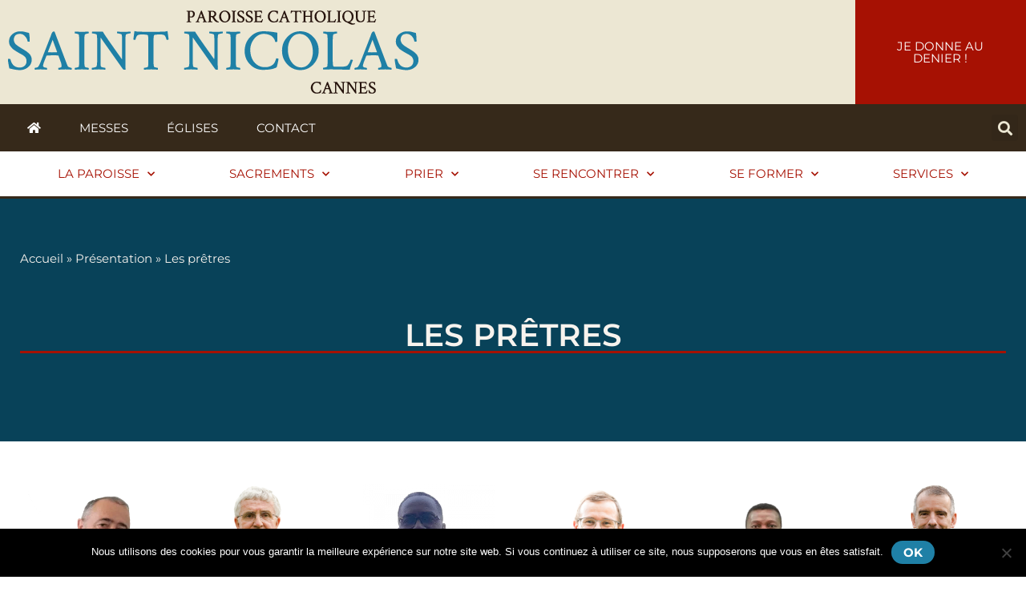

--- FILE ---
content_type: text/html; charset=UTF-8
request_url: https://paroissedecannes.fr/notre-paroisse/nos-pretres/
body_size: 18739
content:
<!DOCTYPE html>
<html lang="fr-FR">
<head>
	<meta charset="UTF-8">
	<meta name="viewport" content="width=device-width,initial-scale=1,maximum-scale=1,user-scalable=no">
	<meta name='robots' content='index, follow, max-image-preview:large, max-snippet:-1, max-video-preview:-1' />

	<!-- This site is optimized with the Yoast SEO plugin v26.6 - https://yoast.com/wordpress/plugins/seo/ -->
	<title>Les prêtres - Paroisse Catholique Saint Nicolas</title>
	<link rel="canonical" href="https://paroissedecannes.fr/notre-paroisse/nos-pretres/" />
	<meta property="og:locale" content="fr_FR" />
	<meta property="og:type" content="article" />
	<meta property="og:title" content="Les prêtres - Paroisse Catholique Saint Nicolas" />
	<meta property="og:description" content="Can. Paul Chalard, Curé P. Alain KADHI, Vicaire P. Francis BARBEY, Vicaire P. Louis FABRE, Vicaire P. Jean de la Croix Rakotondraivo P. Jean-Marie LOPEZ, Prêtre auxiliaire Chanoine Paul CHALARD, Curé  Abbé Alain KHADI, Vicaire Abbé Francis BARBEY, Vicaire Abbé Louis FABRE, Vicaire Abbé Jean de la Croix Rakotondranaivo, Vicaire Abbé Jean-Marie LOPEZ, Prêtre auxiliaire Prêtres Résidents [&hellip;]" />
	<meta property="og:url" content="https://paroissedecannes.fr/notre-paroisse/nos-pretres/" />
	<meta property="og:site_name" content="Paroisse Catholique Saint Nicolas" />
	<meta property="article:modified_time" content="2026-01-13T15:20:59+00:00" />
	<meta name="twitter:card" content="summary_large_image" />
	<meta name="twitter:label1" content="Durée de lecture estimée" />
	<meta name="twitter:data1" content="1 minute" />
	<script type="application/ld+json" class="yoast-schema-graph">{"@context":"https://schema.org","@graph":[{"@type":"WebPage","@id":"https://paroissedecannes.fr/notre-paroisse/nos-pretres/","url":"https://paroissedecannes.fr/notre-paroisse/nos-pretres/","name":"Les prêtres - Paroisse Catholique Saint Nicolas","isPartOf":{"@id":"https://paroissedecannes.fr/#website"},"datePublished":"2020-02-14T10:53:16+00:00","dateModified":"2026-01-13T15:20:59+00:00","breadcrumb":{"@id":"https://paroissedecannes.fr/notre-paroisse/nos-pretres/#breadcrumb"},"inLanguage":"fr-FR","potentialAction":[{"@type":"ReadAction","target":["https://paroissedecannes.fr/notre-paroisse/nos-pretres/"]}]},{"@type":"BreadcrumbList","@id":"https://paroissedecannes.fr/notre-paroisse/nos-pretres/#breadcrumb","itemListElement":[{"@type":"ListItem","position":1,"name":"Accueil","item":"https://paroissedecannes.fr/"},{"@type":"ListItem","position":2,"name":"Présentation","item":"https://paroissedecannes.fr/notre-paroisse/"},{"@type":"ListItem","position":3,"name":"Les prêtres"}]},{"@type":"WebSite","@id":"https://paroissedecannes.fr/#website","url":"https://paroissedecannes.fr/","name":"Paroisse Catholique Saint Nicolas","description":"Diocèse de Nice","publisher":{"@id":"https://paroissedecannes.fr/#organization"},"potentialAction":[{"@type":"SearchAction","target":{"@type":"EntryPoint","urlTemplate":"https://paroissedecannes.fr/?s={search_term_string}"},"query-input":{"@type":"PropertyValueSpecification","valueRequired":true,"valueName":"search_term_string"}}],"inLanguage":"fr-FR"},{"@type":"Organization","@id":"https://paroissedecannes.fr/#organization","name":"Paroisse Catholique Saint Nicolas","url":"https://paroissedecannes.fr/","logo":{"@type":"ImageObject","inLanguage":"fr-FR","@id":"https://paroissedecannes.fr/#/schema/logo/image/","url":"https://paroissedecannes.fr/wp-content/uploads/2019/04/cropped-Logo-St-Nicolas-OFFICIEL-ebene-2.png","contentUrl":"https://paroissedecannes.fr/wp-content/uploads/2019/04/cropped-Logo-St-Nicolas-OFFICIEL-ebene-2.png","width":388,"height":391,"caption":"Paroisse Catholique Saint Nicolas"},"image":{"@id":"https://paroissedecannes.fr/#/schema/logo/image/"}}]}</script>
	<!-- / Yoast SEO plugin. -->


<link rel='dns-prefetch' href='//fonts.googleapis.com' />
<link rel="alternate" type="application/rss+xml" title="Paroisse Catholique Saint Nicolas &raquo; Flux" href="https://paroissedecannes.fr/feed/" />
<link rel="alternate" type="application/rss+xml" title="Paroisse Catholique Saint Nicolas &raquo; Flux des commentaires" href="https://paroissedecannes.fr/comments/feed/" />
<link rel="alternate" title="oEmbed (JSON)" type="application/json+oembed" href="https://paroissedecannes.fr/wp-json/oembed/1.0/embed?url=https%3A%2F%2Fparoissedecannes.fr%2Fnotre-paroisse%2Fnos-pretres%2F" />
<link rel="alternate" title="oEmbed (XML)" type="text/xml+oembed" href="https://paroissedecannes.fr/wp-json/oembed/1.0/embed?url=https%3A%2F%2Fparoissedecannes.fr%2Fnotre-paroisse%2Fnos-pretres%2F&#038;format=xml" />
		<!-- This site uses the Google Analytics by MonsterInsights plugin v9.11.0 - Using Analytics tracking - https://www.monsterinsights.com/ -->
		<!-- Remarque : MonsterInsights n’est actuellement pas configuré sur ce site. Le propriétaire doit authentifier son compte Google Analytics dans les réglages de MonsterInsights.  -->
					<!-- No tracking code set -->
				<!-- / Google Analytics by MonsterInsights -->
					<style>
			#wp-admin-bar-layers-edit-layout .ab-icon:before{
				font-family: "layers-interface" !important;
				content: "\e62f" !important;
				font-size: 16px !important;
			}
			</style>
		<style id='wp-img-auto-sizes-contain-inline-css' type='text/css'>
img:is([sizes=auto i],[sizes^="auto," i]){contain-intrinsic-size:3000px 1500px}
/*# sourceURL=wp-img-auto-sizes-contain-inline-css */
</style>
<link rel='stylesheet' id='premium-addons-css' href='https://paroissedecannes.fr/wp-content/plugins/premium-addons-for-elementor/assets/frontend/min-css/premium-addons.min.css?ver=4.11.20' type='text/css' media='all' />
<style id='wp-emoji-styles-inline-css' type='text/css'>

	img.wp-smiley, img.emoji {
		display: inline !important;
		border: none !important;
		box-shadow: none !important;
		height: 1em !important;
		width: 1em !important;
		margin: 0 0.07em !important;
		vertical-align: -0.1em !important;
		background: none !important;
		padding: 0 !important;
	}
/*# sourceURL=wp-emoji-styles-inline-css */
</style>
<style id='classic-theme-styles-inline-css' type='text/css'>
/*! This file is auto-generated */
.wp-block-button__link{color:#fff;background-color:#32373c;border-radius:9999px;box-shadow:none;text-decoration:none;padding:calc(.667em + 2px) calc(1.333em + 2px);font-size:1.125em}.wp-block-file__button{background:#32373c;color:#fff;text-decoration:none}
/*# sourceURL=/wp-includes/css/classic-themes.min.css */
</style>
<link rel='stylesheet' id='contact-form-7-css' href='https://paroissedecannes.fr/wp-content/plugins/contact-form-7/includes/css/styles.css?ver=6.1.4' type='text/css' media='all' />
<link rel='stylesheet' id='cookie-notice-front-css' href='https://paroissedecannes.fr/wp-content/plugins/cookie-notice/css/front.min.css?ver=2.5.11' type='text/css' media='all' />
<link rel='stylesheet' id='layers-google-fonts-css' href='//fonts.googleapis.com/css?family=Montserrat%3Aregular%2C700%7CCrimson+Text%3Aregular%2Citalic%2C700%2C600%2C600italic%2C700italic&#038;ver=1.0.3' type='text/css' media='all' />
<link rel='stylesheet' id='layers-framework-css' href='https://paroissedecannes.fr/wp-content/themes/layers-elementor/assets/css/framework.css?ver=1.0.3' type='text/css' media='all' />
<link rel='stylesheet' id='layers-components-css' href='https://paroissedecannes.fr/wp-content/themes/layers-elementor/assets/css/components.css?ver=1.0.3' type='text/css' media='all' />
<link rel='stylesheet' id='layers-responsive-css' href='https://paroissedecannes.fr/wp-content/themes/layers-elementor/assets/css/responsive.css?ver=1.0.3' type='text/css' media='all' />
<link rel='stylesheet' id='layers-icon-fonts-css' href='https://paroissedecannes.fr/wp-content/themes/layers-elementor/assets/css/layers-icons.css?ver=1.0.3' type='text/css' media='all' />
<link rel='stylesheet' id='layers-pro-css' href='https://paroissedecannes.fr/wp-content/themes/layers-elementor/assets/css/layers-pro.css?ver=1.0.3' type='text/css' media='all' />
<link rel='stylesheet' id='elementor-frontend-css' href='https://paroissedecannes.fr/wp-content/plugins/elementor/assets/css/frontend.min.css?ver=3.28.2' type='text/css' media='all' />
<link rel='stylesheet' id='widget-image-css' href='https://paroissedecannes.fr/wp-content/plugins/elementor/assets/css/widget-image.min.css?ver=3.28.2' type='text/css' media='all' />
<link rel='stylesheet' id='widget-search-form-css' href='https://paroissedecannes.fr/wp-content/plugins/elementor-pro/assets/css/widget-search-form.min.css?ver=3.28.2' type='text/css' media='all' />
<link rel='stylesheet' id='elementor-icons-shared-0-css' href='https://paroissedecannes.fr/wp-content/plugins/elementor/assets/lib/font-awesome/css/fontawesome.min.css?ver=5.15.3' type='text/css' media='all' />
<link rel='stylesheet' id='elementor-icons-fa-solid-css' href='https://paroissedecannes.fr/wp-content/plugins/elementor/assets/lib/font-awesome/css/solid.min.css?ver=5.15.3' type='text/css' media='all' />
<link rel='stylesheet' id='widget-nav-menu-css' href='https://paroissedecannes.fr/wp-content/plugins/elementor-pro/assets/css/widget-nav-menu.min.css?ver=3.28.2' type='text/css' media='all' />
<link rel='stylesheet' id='e-sticky-css' href='https://paroissedecannes.fr/wp-content/plugins/elementor-pro/assets/css/modules/sticky.min.css?ver=3.28.2' type='text/css' media='all' />
<link rel='stylesheet' id='widget-breadcrumbs-css' href='https://paroissedecannes.fr/wp-content/plugins/elementor-pro/assets/css/widget-breadcrumbs.min.css?ver=3.28.2' type='text/css' media='all' />
<link rel='stylesheet' id='widget-spacer-css' href='https://paroissedecannes.fr/wp-content/plugins/elementor/assets/css/widget-spacer.min.css?ver=3.28.2' type='text/css' media='all' />
<link rel='stylesheet' id='widget-heading-css' href='https://paroissedecannes.fr/wp-content/plugins/elementor/assets/css/widget-heading.min.css?ver=3.28.2' type='text/css' media='all' />
<link rel='stylesheet' id='widget-share-buttons-css' href='https://paroissedecannes.fr/wp-content/plugins/elementor-pro/assets/css/widget-share-buttons.min.css?ver=3.28.2' type='text/css' media='all' />
<link rel='stylesheet' id='e-apple-webkit-css' href='https://paroissedecannes.fr/wp-content/plugins/elementor/assets/css/conditionals/apple-webkit.min.css?ver=3.28.2' type='text/css' media='all' />
<link rel='stylesheet' id='elementor-icons-fa-brands-css' href='https://paroissedecannes.fr/wp-content/plugins/elementor/assets/lib/font-awesome/css/brands.min.css?ver=5.15.3' type='text/css' media='all' />
<link rel='stylesheet' id='widget-divider-css' href='https://paroissedecannes.fr/wp-content/plugins/elementor/assets/css/widget-divider.min.css?ver=3.28.2' type='text/css' media='all' />
<link rel='stylesheet' id='widget-social-icons-css' href='https://paroissedecannes.fr/wp-content/plugins/elementor/assets/css/widget-social-icons.min.css?ver=3.28.2' type='text/css' media='all' />
<link rel='stylesheet' id='elementor-icons-css' href='https://paroissedecannes.fr/wp-content/plugins/elementor/assets/lib/eicons/css/elementor-icons.min.css?ver=5.36.0' type='text/css' media='all' />
<link rel='stylesheet' id='elementor-post-819-css' href='https://paroissedecannes.fr/wp-content/uploads/elementor/css/post-819.css?ver=1744792193' type='text/css' media='all' />
<link rel='stylesheet' id='font-awesome-5-all-css' href='https://paroissedecannes.fr/wp-content/plugins/elementor/assets/lib/font-awesome/css/all.min.css?ver=4.11.20' type='text/css' media='all' />
<link rel='stylesheet' id='font-awesome-4-shim-css' href='https://paroissedecannes.fr/wp-content/plugins/elementor/assets/lib/font-awesome/css/v4-shims.min.css?ver=3.28.2' type='text/css' media='all' />
<link rel='stylesheet' id='widget-gallery-css' href='https://paroissedecannes.fr/wp-content/plugins/elementor-pro/assets/css/widget-gallery.min.css?ver=3.28.2' type='text/css' media='all' />
<link rel='stylesheet' id='elementor-gallery-css' href='https://paroissedecannes.fr/wp-content/plugins/elementor/assets/lib/e-gallery/css/e-gallery.min.css?ver=1.2.0' type='text/css' media='all' />
<link rel='stylesheet' id='e-transitions-css' href='https://paroissedecannes.fr/wp-content/plugins/elementor-pro/assets/css/conditionals/transitions.min.css?ver=3.28.2' type='text/css' media='all' />
<link rel='stylesheet' id='elementor-post-841-css' href='https://paroissedecannes.fr/wp-content/uploads/elementor/css/post-841.css?ver=1768323064' type='text/css' media='all' />
<link rel='stylesheet' id='elementor-post-145-css' href='https://paroissedecannes.fr/wp-content/uploads/elementor/css/post-145.css?ver=1754222034' type='text/css' media='all' />
<link rel='stylesheet' id='elementor-post-107-css' href='https://paroissedecannes.fr/wp-content/uploads/elementor/css/post-107.css?ver=1765395388' type='text/css' media='all' />
<link rel='stylesheet' id='layers-style-css' href='https://paroissedecannes.fr/wp-content/themes/layers-elementor/style.css?ver=1.0.3' type='text/css' media='all' />
<link rel='stylesheet' id='sib-front-css-css' href='https://paroissedecannes.fr/wp-content/plugins/mailin/css/mailin-front.css?ver=6.9' type='text/css' media='all' />
<link rel='stylesheet' id='elementor-gf-local-montserrat-css' href='https://paroissedecannes.fr/wp-content/uploads/elementor/google-fonts/css/montserrat.css?ver=1743475538' type='text/css' media='all' />
<link rel='stylesheet' id='elementor-gf-local-crimsontext-css' href='https://paroissedecannes.fr/wp-content/uploads/elementor/google-fonts/css/crimsontext.css?ver=1743475538' type='text/css' media='all' />
<link rel='stylesheet' id='elementor-icons-fa-regular-css' href='https://paroissedecannes.fr/wp-content/plugins/elementor/assets/lib/font-awesome/css/regular.min.css?ver=5.15.3' type='text/css' media='all' />
<script type="text/javascript" id="cookie-notice-front-js-before">
/* <![CDATA[ */
var cnArgs = {"ajaxUrl":"https:\/\/paroissedecannes.fr\/wp-admin\/admin-ajax.php","nonce":"bebd487dc0","hideEffect":"fade","position":"bottom","onScroll":false,"onScrollOffset":100,"onClick":false,"cookieName":"cookie_notice_accepted","cookieTime":2592000,"cookieTimeRejected":2592000,"globalCookie":false,"redirection":false,"cache":false,"revokeCookies":false,"revokeCookiesOpt":"automatic"};

//# sourceURL=cookie-notice-front-js-before
/* ]]> */
</script>
<script type="text/javascript" src="https://paroissedecannes.fr/wp-content/plugins/cookie-notice/js/front.min.js?ver=2.5.11" id="cookie-notice-front-js"></script>
<script type="text/javascript" src="https://paroissedecannes.fr/wp-includes/js/jquery/jquery.min.js?ver=3.7.1" id="jquery-core-js"></script>
<script type="text/javascript" src="https://paroissedecannes.fr/wp-includes/js/jquery/jquery-migrate.min.js?ver=3.4.1" id="jquery-migrate-js"></script>
<script type="text/javascript" src="https://paroissedecannes.fr/wp-content/themes/layers-elementor/assets/js/plugins.js?ver=1.0.3" id="layers-plugins-js"></script>
<script type="text/javascript" id="layers-framework-js-extra">
/* <![CDATA[ */
var layers_script_settings = {"header_sticky_breakpoint":"270"};
//# sourceURL=layers-framework-js-extra
/* ]]> */
</script>
<script type="text/javascript" src="https://paroissedecannes.fr/wp-content/themes/layers-elementor/assets/js/layers.framework.js?ver=1.0.3" id="layers-framework-js"></script>
<script type="text/javascript" src="https://paroissedecannes.fr/wp-content/themes/layers-elementor/assets/js/layers-pro.js?ver=1.0.3" id="layers-pro-js"></script>
<script type="text/javascript" src="https://paroissedecannes.fr/wp-content/plugins/elementor/assets/lib/font-awesome/js/v4-shims.min.js?ver=3.28.2" id="font-awesome-4-shim-js"></script>
<script type="text/javascript" id="sib-front-js-js-extra">
/* <![CDATA[ */
var sibErrMsg = {"invalidMail":"Veuillez entrer une adresse e-mail valide.","requiredField":"Veuillez compl\u00e9ter les champs obligatoires.","invalidDateFormat":"Veuillez entrer une date valide.","invalidSMSFormat":"Veuillez entrer une num\u00e9ro de t\u00e9l\u00e9phone valide."};
var ajax_sib_front_object = {"ajax_url":"https://paroissedecannes.fr/wp-admin/admin-ajax.php","ajax_nonce":"346876bd9a","flag_url":"https://paroissedecannes.fr/wp-content/plugins/mailin/img/flags/"};
//# sourceURL=sib-front-js-js-extra
/* ]]> */
</script>
<script type="text/javascript" src="https://paroissedecannes.fr/wp-content/plugins/mailin/js/mailin-front.js?ver=1767515952" id="sib-front-js-js"></script>
<link rel="https://api.w.org/" href="https://paroissedecannes.fr/wp-json/" /><link rel="alternate" title="JSON" type="application/json" href="https://paroissedecannes.fr/wp-json/wp/v2/pages/841" /><link rel="EditURI" type="application/rsd+xml" title="RSD" href="https://paroissedecannes.fr/xmlrpc.php?rsd" />
<meta name="generator" content="WordPress 6.9" />
<link rel='shortlink' href='https://paroissedecannes.fr/?p=841' />
		<!-- Custom Logo: hide header text -->
		<style id="custom-logo-css" type="text/css">
			.sitetitle, .tagline {
				position: absolute;
				clip-path: inset(50%);
			}
		</style>
		<style type="text/css" id="layers-inline-styles-header">

 body { font-family: "Montserrat", Helvetica, sans-serif;} 

 h1,h2,h3,h4,h5,h6, .heading { font-family: "Crimson Text", Helvetica, sans-serif;} 

 .header-site nav.nav-horizontal .menu li { font-family: "Crimson Text", Helvetica, sans-serif;} 

 button, .button, input[type=submit] { font-family: "Montserrat", Helvetica, sans-serif;} 

.wrapper-content {background-color: #ffffff;}

 .header-site.invert .nav-horizontal > ul > li > a, .header-site .nav-horizontal > ul > li > a, .header-search a { border-radius: 4px;} 

 input[type="button"], input[type="submit"], button, .button, .form-submit input[type="submit"] { background: #1f80a6;color: #ffffff;text-transform: uppercase;border-width: 0px;border-radius: 100px;} 

 input[type="button"]:before, input[type="submit"]:before, button:before, .button:before, .form-submit input[type="submit"]:before input[type="button"]:after, input[type="submit"]:after, button:after, .button:after, .form-submit input[type="submit"]:after { color: #ffffff;} 

 input[type="button"]:hover, input[type="submit"]:hover, button:hover, .button:hover, .form-submit input[type="submit"]:hover { background: #42a3c9;} 

 .invert input[type="button"], .invert input[type="submit"], .invert button, .invert .button, .invert .form-submit input[type="submit"] { border-width: 0px;border-radius: 0px;} 

 .header-site, .header-site.header-sticky { background-color: #1f80a6;} 

.footer-site {background-color: #2b2b2b;}

.sidebar .well {background-color: #FFFFFF;}</style>			<meta property="og:title" content="Les prêtres" />
							<meta property="og:description" content="Can. Paul Chalard, Curé P. Alain KADHI, Vicaire P. Francis BARBEY, Vicaire P. Louis FABRE, Vicaire P. Jean de la Croix Rakotondraivo P. Jean-Marie LOPEZ, Prêtre auxiliaire Chanoine Paul CHALARD, Curé  Abbé Alain KHADI, Vicaire Abbé Francis BARBEY, Vicaire Abbé Louis FABRE, Vicaire Abbé Jean de la Croix Rakotondranaivo, Vicaire Abbé Jean-Marie LOPEZ, Prêtre auxiliaire Prêtres Résidents [&hellip;]" />
						<meta property="og:type" content="website" />
			<meta property="og:url" content="https://paroissedecannes.fr/notre-paroisse/nos-pretres/" />
					<meta name="generator" content="Elementor 3.28.2; features: additional_custom_breakpoints, e_local_google_fonts; settings: css_print_method-external, google_font-enabled, font_display-auto">
			<style>
				.e-con.e-parent:nth-of-type(n+4):not(.e-lazyloaded):not(.e-no-lazyload),
				.e-con.e-parent:nth-of-type(n+4):not(.e-lazyloaded):not(.e-no-lazyload) * {
					background-image: none !important;
				}
				@media screen and (max-height: 1024px) {
					.e-con.e-parent:nth-of-type(n+3):not(.e-lazyloaded):not(.e-no-lazyload),
					.e-con.e-parent:nth-of-type(n+3):not(.e-lazyloaded):not(.e-no-lazyload) * {
						background-image: none !important;
					}
				}
				@media screen and (max-height: 640px) {
					.e-con.e-parent:nth-of-type(n+2):not(.e-lazyloaded):not(.e-no-lazyload),
					.e-con.e-parent:nth-of-type(n+2):not(.e-lazyloaded):not(.e-no-lazyload) * {
						background-image: none !important;
					}
				}
			</style>
			<link rel="icon" href="https://paroissedecannes.fr/wp-content/uploads/2019/04/cropped-Logo-St-Nicolas-OFFICIEL-ebene-1-32x32.png" sizes="32x32" />
<link rel="icon" href="https://paroissedecannes.fr/wp-content/uploads/2019/04/cropped-Logo-St-Nicolas-OFFICIEL-ebene-1-192x192.png" sizes="192x192" />
<link rel="apple-touch-icon" href="https://paroissedecannes.fr/wp-content/uploads/2019/04/cropped-Logo-St-Nicolas-OFFICIEL-ebene-1-180x180.png" />
<meta name="msapplication-TileImage" content="https://paroissedecannes.fr/wp-content/uploads/2019/04/cropped-Logo-St-Nicolas-OFFICIEL-ebene-1-270x270.png" />
		<style type="text/css" id="wp-custom-css">
			/*** CONTENT ***/

.sib_signup_form text,
.sib_signup_box_inside_1{
    color: #ECE7D3  !important; 
}


/* Rétablir la structure de liste */
.elementor-widget-text-editor ul,
.elementor-widget-text-editor ol,
.entry-content ul,
.entry-content ol {
  list-style-type: disc !important;
  list-style-position: outside !important;
  padding-left: 1.8em !important;
  margin-left: 0 !important;
  display: block !important;
}

/* Forcer l’affichage des bullets même si le ::marker est supprimé */
.elementor-widget-text-editor li,
.entry-content li {
  display: list-item !important;
  position: relative;
  list-style-type: disc !important;
  list-style-position: outside !important;
  color: inherit;
}

/*** Paragraphe Justifié ***/

p{
	text-align: justify;
}


/*** H ***/
/*** titres H - paramètres qui ne peuvent pas être modifiés dans elementor ***/

.elementor-widget-heading .elementor-heading-title {
    text-transform: uppercase;
}

h1.elementor-heading-title {
  border-bottom: 3px solid #A61103;
	margin-top: 20px;
}

h2.elementor-heading-title {
margin-top: 20px;
}

h3.elementor-heading-title {

}

/*** liens ***/

a {
	color: #A61103;
}

a:hover {
	color: #BF1304;
}

/*** AGENDA ***/

.tribe-mini-calendar-event .list-date {
	background: #000!important;
}

.tribe-mini-calendar-event .list-info h2 {
	font-size: 18px!important;
}

body[class*='elementor'] .container .grid {
    width: 1200px;
}

.tribe-common .tribe-common-c-btn, .tribe-common a.tribe-common-c-btn {
	    background-color:#BF1304;
	border-radius: 50px;
}
.tribe-common:hover .tribe-common-c-btn:hover{
	    background-color:#A61103;
}

/* couleur lien export*/

.tribe-events .tribe-events-c-ical__link {
	border-color: #BF1304;
	border-radius: 50px;
	color: #bf1304;
}

.tribe-events .tribe-events-c-ical__link:hover {
    color: #fff;
    background-color: #A61103;
}

input[type="submit"] {
	background-color:#bf1304;
}

input[type="submit"]:hover {
	background-color:#A61103;
}

/*couleur lien des jours dans vue mois*/

.tribe-events .tribe-events-calendar-month__day--current .tribe-events-calendar-month__day-date-link {
	color: #bf1304;
}
.tribe-events .tribe-events-calendar-month__day--current .tribe-events-calendar-month__day-date-link:hover {
	color: #a61103;
}
/*couleur fond calendrier jour même*/

.tribe-mini-calendar .tribe-events-present {
    background-color: #bf1304!important;
}
		</style>
		<style id='global-styles-inline-css' type='text/css'>
:root{--wp--preset--aspect-ratio--square: 1;--wp--preset--aspect-ratio--4-3: 4/3;--wp--preset--aspect-ratio--3-4: 3/4;--wp--preset--aspect-ratio--3-2: 3/2;--wp--preset--aspect-ratio--2-3: 2/3;--wp--preset--aspect-ratio--16-9: 16/9;--wp--preset--aspect-ratio--9-16: 9/16;--wp--preset--color--black: #000000;--wp--preset--color--cyan-bluish-gray: #abb8c3;--wp--preset--color--white: #ffffff;--wp--preset--color--pale-pink: #f78da7;--wp--preset--color--vivid-red: #cf2e2e;--wp--preset--color--luminous-vivid-orange: #ff6900;--wp--preset--color--luminous-vivid-amber: #fcb900;--wp--preset--color--light-green-cyan: #7bdcb5;--wp--preset--color--vivid-green-cyan: #00d084;--wp--preset--color--pale-cyan-blue: #8ed1fc;--wp--preset--color--vivid-cyan-blue: #0693e3;--wp--preset--color--vivid-purple: #9b51e0;--wp--preset--gradient--vivid-cyan-blue-to-vivid-purple: linear-gradient(135deg,rgb(6,147,227) 0%,rgb(155,81,224) 100%);--wp--preset--gradient--light-green-cyan-to-vivid-green-cyan: linear-gradient(135deg,rgb(122,220,180) 0%,rgb(0,208,130) 100%);--wp--preset--gradient--luminous-vivid-amber-to-luminous-vivid-orange: linear-gradient(135deg,rgb(252,185,0) 0%,rgb(255,105,0) 100%);--wp--preset--gradient--luminous-vivid-orange-to-vivid-red: linear-gradient(135deg,rgb(255,105,0) 0%,rgb(207,46,46) 100%);--wp--preset--gradient--very-light-gray-to-cyan-bluish-gray: linear-gradient(135deg,rgb(238,238,238) 0%,rgb(169,184,195) 100%);--wp--preset--gradient--cool-to-warm-spectrum: linear-gradient(135deg,rgb(74,234,220) 0%,rgb(151,120,209) 20%,rgb(207,42,186) 40%,rgb(238,44,130) 60%,rgb(251,105,98) 80%,rgb(254,248,76) 100%);--wp--preset--gradient--blush-light-purple: linear-gradient(135deg,rgb(255,206,236) 0%,rgb(152,150,240) 100%);--wp--preset--gradient--blush-bordeaux: linear-gradient(135deg,rgb(254,205,165) 0%,rgb(254,45,45) 50%,rgb(107,0,62) 100%);--wp--preset--gradient--luminous-dusk: linear-gradient(135deg,rgb(255,203,112) 0%,rgb(199,81,192) 50%,rgb(65,88,208) 100%);--wp--preset--gradient--pale-ocean: linear-gradient(135deg,rgb(255,245,203) 0%,rgb(182,227,212) 50%,rgb(51,167,181) 100%);--wp--preset--gradient--electric-grass: linear-gradient(135deg,rgb(202,248,128) 0%,rgb(113,206,126) 100%);--wp--preset--gradient--midnight: linear-gradient(135deg,rgb(2,3,129) 0%,rgb(40,116,252) 100%);--wp--preset--font-size--small: 13px;--wp--preset--font-size--medium: 20px;--wp--preset--font-size--large: 36px;--wp--preset--font-size--x-large: 42px;--wp--preset--spacing--20: 0.44rem;--wp--preset--spacing--30: 0.67rem;--wp--preset--spacing--40: 1rem;--wp--preset--spacing--50: 1.5rem;--wp--preset--spacing--60: 2.25rem;--wp--preset--spacing--70: 3.38rem;--wp--preset--spacing--80: 5.06rem;--wp--preset--shadow--natural: 6px 6px 9px rgba(0, 0, 0, 0.2);--wp--preset--shadow--deep: 12px 12px 50px rgba(0, 0, 0, 0.4);--wp--preset--shadow--sharp: 6px 6px 0px rgba(0, 0, 0, 0.2);--wp--preset--shadow--outlined: 6px 6px 0px -3px rgb(255, 255, 255), 6px 6px rgb(0, 0, 0);--wp--preset--shadow--crisp: 6px 6px 0px rgb(0, 0, 0);}:where(.is-layout-flex){gap: 0.5em;}:where(.is-layout-grid){gap: 0.5em;}body .is-layout-flex{display: flex;}.is-layout-flex{flex-wrap: wrap;align-items: center;}.is-layout-flex > :is(*, div){margin: 0;}body .is-layout-grid{display: grid;}.is-layout-grid > :is(*, div){margin: 0;}:where(.wp-block-columns.is-layout-flex){gap: 2em;}:where(.wp-block-columns.is-layout-grid){gap: 2em;}:where(.wp-block-post-template.is-layout-flex){gap: 1.25em;}:where(.wp-block-post-template.is-layout-grid){gap: 1.25em;}.has-black-color{color: var(--wp--preset--color--black) !important;}.has-cyan-bluish-gray-color{color: var(--wp--preset--color--cyan-bluish-gray) !important;}.has-white-color{color: var(--wp--preset--color--white) !important;}.has-pale-pink-color{color: var(--wp--preset--color--pale-pink) !important;}.has-vivid-red-color{color: var(--wp--preset--color--vivid-red) !important;}.has-luminous-vivid-orange-color{color: var(--wp--preset--color--luminous-vivid-orange) !important;}.has-luminous-vivid-amber-color{color: var(--wp--preset--color--luminous-vivid-amber) !important;}.has-light-green-cyan-color{color: var(--wp--preset--color--light-green-cyan) !important;}.has-vivid-green-cyan-color{color: var(--wp--preset--color--vivid-green-cyan) !important;}.has-pale-cyan-blue-color{color: var(--wp--preset--color--pale-cyan-blue) !important;}.has-vivid-cyan-blue-color{color: var(--wp--preset--color--vivid-cyan-blue) !important;}.has-vivid-purple-color{color: var(--wp--preset--color--vivid-purple) !important;}.has-black-background-color{background-color: var(--wp--preset--color--black) !important;}.has-cyan-bluish-gray-background-color{background-color: var(--wp--preset--color--cyan-bluish-gray) !important;}.has-white-background-color{background-color: var(--wp--preset--color--white) !important;}.has-pale-pink-background-color{background-color: var(--wp--preset--color--pale-pink) !important;}.has-vivid-red-background-color{background-color: var(--wp--preset--color--vivid-red) !important;}.has-luminous-vivid-orange-background-color{background-color: var(--wp--preset--color--luminous-vivid-orange) !important;}.has-luminous-vivid-amber-background-color{background-color: var(--wp--preset--color--luminous-vivid-amber) !important;}.has-light-green-cyan-background-color{background-color: var(--wp--preset--color--light-green-cyan) !important;}.has-vivid-green-cyan-background-color{background-color: var(--wp--preset--color--vivid-green-cyan) !important;}.has-pale-cyan-blue-background-color{background-color: var(--wp--preset--color--pale-cyan-blue) !important;}.has-vivid-cyan-blue-background-color{background-color: var(--wp--preset--color--vivid-cyan-blue) !important;}.has-vivid-purple-background-color{background-color: var(--wp--preset--color--vivid-purple) !important;}.has-black-border-color{border-color: var(--wp--preset--color--black) !important;}.has-cyan-bluish-gray-border-color{border-color: var(--wp--preset--color--cyan-bluish-gray) !important;}.has-white-border-color{border-color: var(--wp--preset--color--white) !important;}.has-pale-pink-border-color{border-color: var(--wp--preset--color--pale-pink) !important;}.has-vivid-red-border-color{border-color: var(--wp--preset--color--vivid-red) !important;}.has-luminous-vivid-orange-border-color{border-color: var(--wp--preset--color--luminous-vivid-orange) !important;}.has-luminous-vivid-amber-border-color{border-color: var(--wp--preset--color--luminous-vivid-amber) !important;}.has-light-green-cyan-border-color{border-color: var(--wp--preset--color--light-green-cyan) !important;}.has-vivid-green-cyan-border-color{border-color: var(--wp--preset--color--vivid-green-cyan) !important;}.has-pale-cyan-blue-border-color{border-color: var(--wp--preset--color--pale-cyan-blue) !important;}.has-vivid-cyan-blue-border-color{border-color: var(--wp--preset--color--vivid-cyan-blue) !important;}.has-vivid-purple-border-color{border-color: var(--wp--preset--color--vivid-purple) !important;}.has-vivid-cyan-blue-to-vivid-purple-gradient-background{background: var(--wp--preset--gradient--vivid-cyan-blue-to-vivid-purple) !important;}.has-light-green-cyan-to-vivid-green-cyan-gradient-background{background: var(--wp--preset--gradient--light-green-cyan-to-vivid-green-cyan) !important;}.has-luminous-vivid-amber-to-luminous-vivid-orange-gradient-background{background: var(--wp--preset--gradient--luminous-vivid-amber-to-luminous-vivid-orange) !important;}.has-luminous-vivid-orange-to-vivid-red-gradient-background{background: var(--wp--preset--gradient--luminous-vivid-orange-to-vivid-red) !important;}.has-very-light-gray-to-cyan-bluish-gray-gradient-background{background: var(--wp--preset--gradient--very-light-gray-to-cyan-bluish-gray) !important;}.has-cool-to-warm-spectrum-gradient-background{background: var(--wp--preset--gradient--cool-to-warm-spectrum) !important;}.has-blush-light-purple-gradient-background{background: var(--wp--preset--gradient--blush-light-purple) !important;}.has-blush-bordeaux-gradient-background{background: var(--wp--preset--gradient--blush-bordeaux) !important;}.has-luminous-dusk-gradient-background{background: var(--wp--preset--gradient--luminous-dusk) !important;}.has-pale-ocean-gradient-background{background: var(--wp--preset--gradient--pale-ocean) !important;}.has-electric-grass-gradient-background{background: var(--wp--preset--gradient--electric-grass) !important;}.has-midnight-gradient-background{background: var(--wp--preset--gradient--midnight) !important;}.has-small-font-size{font-size: var(--wp--preset--font-size--small) !important;}.has-medium-font-size{font-size: var(--wp--preset--font-size--medium) !important;}.has-large-font-size{font-size: var(--wp--preset--font-size--large) !important;}.has-x-large-font-size{font-size: var(--wp--preset--font-size--x-large) !important;}
/*# sourceURL=global-styles-inline-css */
</style>
</head>
<body class="wp-singular page-template page-template-elementor_header_footer page page-id-841 page-child parent-pageid-839 wp-custom-logo wp-theme-layers-elementor cookies-not-set body-header-logo-left layers-pro-active elementor-default elementor-template-full-width elementor-kit-819 elementor-page elementor-page-841">
	<div class="wrapper invert off-canvas-right" id="off-canvas-right">
    <a class="close-canvas" data-toggle="#off-canvas-right" data-toggle-class="open">
        <i class="l-close"></i>
        Close    </a>

    <div class="content nav-mobile clearfix">
            </div>
    <aside id="search-2" class="content widget widget_search"><form role="search" method="get" class="search-form" action="https://paroissedecannes.fr/">
				<label>
					<span class="screen-reader-text">Rechercher :</span>
					<input type="search" class="search-field" placeholder="Rechercher…" value="" name="s" />
				</label>
				<input type="submit" class="search-submit" value="Rechercher" />
			</form></aside></div>		<div class="wrapper-site">
				<div data-elementor-type="header" data-elementor-id="145" class="elementor elementor-145 elementor-location-header" data-elementor-post-type="elementor_library">
					<section class="elementor-section elementor-top-section elementor-element elementor-element-f7dd61a elementor-section-full_width elementor-section-content-middle elementor-section-height-default elementor-section-height-default" data-id="f7dd61a" data-element_type="section" data-settings="{&quot;background_background&quot;:&quot;classic&quot;}">
						<div class="elementor-container elementor-column-gap-default">
					<div class="elementor-column elementor-col-50 elementor-top-column elementor-element elementor-element-018ad0a" data-id="018ad0a" data-element_type="column" data-settings="{&quot;background_background&quot;:&quot;classic&quot;}">
			<div class="elementor-widget-wrap elementor-element-populated">
						<div class="elementor-element elementor-element-d981ab4 elementor-widget-tablet__width-initial elementor-widget elementor-widget-image" data-id="d981ab4" data-element_type="widget" data-widget_type="image.default">
				<div class="elementor-widget-container">
																<a href="https://paroissedecannes.fr">
							<img width="512" height="110" src="https://paroissedecannes.fr/wp-content/uploads/2019/04/saint-nicolas-paroisse-titre.png" class="attachment-full size-full wp-image-828" alt="" srcset="https://paroissedecannes.fr/wp-content/uploads/2019/04/saint-nicolas-paroisse-titre.png 512w, https://paroissedecannes.fr/wp-content/uploads/2019/04/saint-nicolas-paroisse-titre-300x64.png 300w" sizes="(max-width: 512px) 100vw, 512px" />								</a>
															</div>
				</div>
					</div>
		</div>
				<div class="elementor-column elementor-col-50 elementor-top-column elementor-element elementor-element-067bd8e" data-id="067bd8e" data-element_type="column" data-settings="{&quot;background_background&quot;:&quot;classic&quot;}">
			<div class="elementor-widget-wrap elementor-element-populated">
						<div class="elementor-element elementor-element-1bfd9bf elementor-align-center elementor-mobile-align-center elementor-widget elementor-widget-button" data-id="1bfd9bf" data-element_type="widget" data-widget_type="button.default">
				<div class="elementor-widget-container">
									<div class="elementor-button-wrapper">
					<a class="elementor-button elementor-button-link elementor-size-sm" href="https://paroissedecannes.fr/fraternite-et-partage/je-donne-au-denier/" target="_blank">
						<span class="elementor-button-content-wrapper">
									<span class="elementor-button-text">JE DONNE AU DENIER !</span>
					</span>
					</a>
				</div>
								</div>
				</div>
					</div>
		</div>
					</div>
		</section>
				<section class="elementor-section elementor-top-section elementor-element elementor-element-9fc5696 elementor-section-full_width elementor-section-content-middle elementor-section-height-default elementor-section-height-default" data-id="9fc5696" data-element_type="section" data-settings="{&quot;background_background&quot;:&quot;classic&quot;}">
						<div class="elementor-container elementor-column-gap-default">
					<div class="elementor-column elementor-col-50 elementor-top-column elementor-element elementor-element-cf22f46" data-id="cf22f46" data-element_type="column">
			<div class="elementor-widget-wrap elementor-element-populated">
						<div class="elementor-element elementor-element-6929787 elementor-widget__width-auto elementor-widget elementor-widget-button" data-id="6929787" data-element_type="widget" data-widget_type="button.default">
				<div class="elementor-widget-container">
									<div class="elementor-button-wrapper">
					<a class="elementor-button elementor-button-link elementor-size-sm" href="https://paroissedecannes.fr/">
						<span class="elementor-button-content-wrapper">
						<span class="elementor-button-icon">
				<i aria-hidden="true" class="fas fa-home"></i>			</span>
								</span>
					</a>
				</div>
								</div>
				</div>
				<div class="elementor-element elementor-element-1c40ddd elementor-widget__width-auto elementor-widget elementor-widget-button" data-id="1c40ddd" data-element_type="widget" data-widget_type="button.default">
				<div class="elementor-widget-container">
									<div class="elementor-button-wrapper">
					<a class="elementor-button elementor-button-link elementor-size-sm" href="https://paroissedecannes.fr/offices-horaires-et-lieux-dupliquer-51/">
						<span class="elementor-button-content-wrapper">
									<span class="elementor-button-text">Messes</span>
					</span>
					</a>
				</div>
								</div>
				</div>
				<div class="elementor-element elementor-element-04e1632 elementor-widget__width-auto elementor-widget elementor-widget-button" data-id="04e1632" data-element_type="widget" data-widget_type="button.default">
				<div class="elementor-widget-container">
									<div class="elementor-button-wrapper">
					<a class="elementor-button elementor-button-link elementor-size-sm" href="https://paroissedecannes.fr/notre-paroisse/nos-eglises/">
						<span class="elementor-button-content-wrapper">
									<span class="elementor-button-text">églises</span>
					</span>
					</a>
				</div>
								</div>
				</div>
				<div class="elementor-element elementor-element-9997394 elementor-widget__width-auto elementor-widget elementor-widget-button" data-id="9997394" data-element_type="widget" data-widget_type="button.default">
				<div class="elementor-widget-container">
									<div class="elementor-button-wrapper">
					<a class="elementor-button elementor-button-link elementor-size-sm" href="https://paroissedecannes.fr/contact/">
						<span class="elementor-button-content-wrapper">
									<span class="elementor-button-text">contact</span>
					</span>
					</a>
				</div>
								</div>
				</div>
					</div>
		</div>
				<div class="elementor-column elementor-col-50 elementor-top-column elementor-element elementor-element-e94ad89" data-id="e94ad89" data-element_type="column">
			<div class="elementor-widget-wrap elementor-element-populated">
						<div class="elementor-element elementor-element-90f83af elementor-search-form--skin-full_screen elementor-widget elementor-widget-search-form" data-id="90f83af" data-element_type="widget" data-settings="{&quot;skin&quot;:&quot;full_screen&quot;}" data-widget_type="search-form.default">
				<div class="elementor-widget-container">
							<search role="search">
			<form class="elementor-search-form" action="https://paroissedecannes.fr" method="get">
												<div class="elementor-search-form__toggle" role="button" tabindex="0" aria-label="Rechercher ">
					<i aria-hidden="true" class="fas fa-search"></i>				</div>
								<div class="elementor-search-form__container">
					<label class="elementor-screen-only" for="elementor-search-form-90f83af">Rechercher </label>

					
					<input id="elementor-search-form-90f83af" placeholder="Rechercher ..." class="elementor-search-form__input" type="search" name="s" value="">
					
					
										<div class="dialog-lightbox-close-button dialog-close-button" role="button" tabindex="0" aria-label="Fermer ce champ de recherche.">
						<i aria-hidden="true" class="eicon-close"></i>					</div>
									</div>
			</form>
		</search>
						</div>
				</div>
					</div>
		</div>
					</div>
		</section>
				<section class="elementor-section elementor-top-section elementor-element elementor-element-d2bfa17 elementor-section-stretched elementor-section-boxed elementor-section-height-default elementor-section-height-default" data-id="d2bfa17" data-element_type="section" data-settings="{&quot;stretch_section&quot;:&quot;section-stretched&quot;,&quot;background_background&quot;:&quot;classic&quot;,&quot;sticky&quot;:&quot;top&quot;,&quot;sticky_on&quot;:[&quot;desktop&quot;,&quot;tablet&quot;],&quot;sticky_offset&quot;:0,&quot;sticky_effects_offset&quot;:0,&quot;sticky_anchor_link_offset&quot;:0}">
						<div class="elementor-container elementor-column-gap-no">
					<div class="elementor-column elementor-col-100 elementor-top-column elementor-element elementor-element-98e9484" data-id="98e9484" data-element_type="column">
			<div class="elementor-widget-wrap elementor-element-populated">
						<div class="elementor-element elementor-element-59f37655 elementor-nav-menu__align-justify elementor-nav-menu__text-align-center elementor-nav-menu--dropdown-mobile elementor-nav-menu--toggle elementor-nav-menu--burger elementor-widget elementor-widget-nav-menu" data-id="59f37655" data-element_type="widget" data-settings="{&quot;submenu_icon&quot;:{&quot;value&quot;:&quot;&lt;i class=\&quot;fas fa-chevron-down\&quot;&gt;&lt;\/i&gt;&quot;,&quot;library&quot;:&quot;fa-solid&quot;},&quot;layout&quot;:&quot;horizontal&quot;,&quot;toggle&quot;:&quot;burger&quot;}" data-widget_type="nav-menu.default">
				<div class="elementor-widget-container">
								<nav aria-label="Menu" class="elementor-nav-menu--main elementor-nav-menu__container elementor-nav-menu--layout-horizontal e--pointer-background e--animation-sweep-right">
				<ul id="menu-1-59f37655" class="elementor-nav-menu"><li class="menu-item menu-item-type-post_type menu-item-object-page current-page-ancestor current-menu-ancestor current-menu-parent current-page-parent current_page_parent current_page_ancestor menu-item-has-children menu-item-1016"><a href="https://paroissedecannes.fr/notre-paroisse/" class="elementor-item">La paroisse</a>
<ul class="sub-menu elementor-nav-menu--dropdown">
	<li class="menu-item menu-item-type-post_type menu-item-object-page current-page-ancestor current-page-parent menu-item-894"><a href="https://paroissedecannes.fr/notre-paroisse/" class="elementor-sub-item">Présentation</a></li>
	<li class="menu-item menu-item-type-post_type menu-item-object-page menu-item-13416"><a href="https://paroissedecannes.fr/nouveau-sur-la-paroisse/" class="elementor-sub-item">Nouveau sur la paroisse?</a></li>
	<li class="menu-item menu-item-type-post_type menu-item-object-page menu-item-895"><a href="https://paroissedecannes.fr/notre-paroisse/nos-eglises/" class="elementor-sub-item">Les églises</a></li>
	<li class="menu-item menu-item-type-post_type menu-item-object-page current-menu-item page_item page-item-841 current_page_item menu-item-896"><a href="https://paroissedecannes.fr/notre-paroisse/nos-pretres/" aria-current="page" class="elementor-sub-item elementor-item-active">Les prêtres</a></li>
	<li class="menu-item menu-item-type-post_type menu-item-object-page menu-item-897"><a href="https://paroissedecannes.fr/notre-paroisse/nos-equipes/" class="elementor-sub-item">Les équipes</a></li>
	<li class="menu-item menu-item-type-post_type menu-item-object-page menu-item-13469"><a href="https://paroissedecannes.fr/soutenir-la-paroisse/" class="elementor-sub-item">Soutenir la paroisse</a></li>
</ul>
</li>
<li class="menu-item menu-item-type-custom menu-item-object-custom menu-item-has-children menu-item-13697"><a href="#" class="elementor-item elementor-item-anchor">Sacrements</a>
<ul class="sub-menu elementor-nav-menu--dropdown">
	<li class="menu-item menu-item-type-post_type menu-item-object-page menu-item-901"><a href="https://paroissedecannes.fr/reconciliation/" class="elementor-sub-item">Réconciliation</a></li>
	<li class="menu-item menu-item-type-post_type menu-item-object-page menu-item-976"><a href="https://paroissedecannes.fr/formations-et-services/sacrements/le-bapteme/" class="elementor-sub-item">Baptême</a></li>
	<li class="menu-item menu-item-type-post_type menu-item-object-page menu-item-13699"><a href="https://paroissedecannes.fr/offices-horaires-et-lieux-dupliquer-51/" class="elementor-sub-item">Eucharistie (messe)</a></li>
	<li class="menu-item menu-item-type-post_type menu-item-object-page menu-item-13701"><a href="https://paroissedecannes.fr/confirmation/" class="elementor-sub-item">Confirmation</a></li>
	<li class="menu-item menu-item-type-post_type menu-item-object-page menu-item-977"><a href="https://paroissedecannes.fr/formations-et-services/sacrements/le-mariage/" class="elementor-sub-item">Mariage</a></li>
	<li class="menu-item menu-item-type-post_type menu-item-object-page menu-item-13700"><a href="https://paroissedecannes.fr/onction-des-malades/" class="elementor-sub-item">Onction des Malades</a></li>
	<li class="menu-item menu-item-type-post_type menu-item-object-page menu-item-909"><a href="https://paroissedecannes.fr/formations-et-services/la-pastorale-des-funerailles/" class="elementor-sub-item">Funérailles</a></li>
</ul>
</li>
<li class="menu-item menu-item-type-custom menu-item-object-custom menu-item-has-children menu-item-13698"><a href="#" class="elementor-item elementor-item-anchor">Prier</a>
<ul class="sub-menu elementor-nav-menu--dropdown">
	<li class="menu-item menu-item-type-post_type menu-item-object-page menu-item-13706"><a href="https://paroissedecannes.fr/laumonerie/" class="elementor-sub-item">Jeunes</a></li>
	<li class="menu-item menu-item-type-post_type menu-item-object-page menu-item-13704"><a href="https://paroissedecannes.fr/adoration-eucharistique/" class="elementor-sub-item">Adoration Eucharistique</a></li>
	<li class="menu-item menu-item-type-post_type menu-item-object-page menu-item-13703"><a href="https://paroissedecannes.fr/offrir-une-messe/" class="elementor-sub-item">Offrir une messe</a></li>
	<li class="menu-item menu-item-type-post_type menu-item-object-page menu-item-13705"><a href="https://paroissedecannes.fr/groupes-de-priere/" class="elementor-sub-item">Groupes de prière</a></li>
	<li class="menu-item menu-item-type-post_type menu-item-object-page menu-item-13702"><a href="https://paroissedecannes.fr/messes-particulieres/" class="elementor-sub-item">Messes particulières</a></li>
</ul>
</li>
<li class="menu-item menu-item-type-custom menu-item-object-custom menu-item-has-children menu-item-13707"><a href="#" class="elementor-item elementor-item-anchor">Se rencontrer</a>
<ul class="sub-menu elementor-nav-menu--dropdown">
	<li class="menu-item menu-item-type-post_type menu-item-object-page menu-item-13711"><a href="https://paroissedecannes.fr/laumonerie/" class="elementor-sub-item">Jeunes</a></li>
	<li class="menu-item menu-item-type-post_type menu-item-object-page menu-item-906"><a href="https://paroissedecannes.fr/groupes-de-partage/" class="elementor-sub-item">Groupes de partage</a></li>
	<li class="menu-item menu-item-type-post_type menu-item-object-page menu-item-905"><a href="https://paroissedecannes.fr/les-communautes-representees/" class="elementor-sub-item">Langues étrangères</a></li>
</ul>
</li>
<li class="menu-item menu-item-type-custom menu-item-object-custom menu-item-has-children menu-item-13708"><a href="#" class="elementor-item elementor-item-anchor">Se former</a>
<ul class="sub-menu elementor-nav-menu--dropdown">
	<li class="menu-item menu-item-type-post_type menu-item-object-page menu-item-908"><a href="https://paroissedecannes.fr/formations-et-services/le-catechisme/" class="elementor-sub-item">Devenir catholique</a></li>
	<li class="menu-item menu-item-type-post_type menu-item-object-page menu-item-915"><a href="https://paroissedecannes.fr/le-catechisme/" class="elementor-sub-item">Catéchisme</a></li>
	<li class="menu-item menu-item-type-post_type menu-item-object-page menu-item-917"><a href="https://paroissedecannes.fr/laumonerie/" class="elementor-sub-item">Jeunes</a></li>
	<li class="menu-item menu-item-type-custom menu-item-object-custom menu-item-13710"><a href="https://itfp.fr/" class="elementor-sub-item">Formations diocésaines</a></li>
</ul>
</li>
<li class="menu-item menu-item-type-custom menu-item-object-custom menu-item-has-children menu-item-13709"><a href="#" class="elementor-item elementor-item-anchor">Services</a>
<ul class="sub-menu elementor-nav-menu--dropdown">
	<li class="menu-item menu-item-type-post_type menu-item-object-page menu-item-916"><a href="https://paroissedecannes.fr/le-patronage/" class="elementor-sub-item">Patronage</a></li>
	<li class="menu-item menu-item-type-post_type menu-item-object-page menu-item-13151"><a href="https://paroissedecannes.fr/formations-et-services/service-evangelique-des-malades/" class="elementor-sub-item">Service évangélique des malades</a></li>
	<li class="menu-item menu-item-type-post_type menu-item-object-page menu-item-13714"><a href="https://paroissedecannes.fr/formations-et-services/la-pastorale-des-funerailles/" class="elementor-sub-item">Pastorale des funérailles</a></li>
	<li class="menu-item menu-item-type-post_type menu-item-object-page menu-item-13949"><a href="https://paroissedecannes.fr/mission-urbaine/" class="elementor-sub-item">Mission urbaine</a></li>
	<li class="menu-item menu-item-type-post_type menu-item-object-page menu-item-2238"><a href="https://paroissedecannes.fr/le-jumelage-paroissial/" class="elementor-sub-item">Jumelage paroissial</a></li>
	<li class="menu-item menu-item-type-post_type menu-item-object-page menu-item-914"><a href="https://paroissedecannes.fr/les-associations-partenaires/" class="elementor-sub-item">Associations</a></li>
	<li class="menu-item menu-item-type-custom menu-item-object-custom menu-item-10951"><a href="http://www.choralecannes.fr" class="elementor-sub-item">Choeur de Notre-Dame de Bon Voyage</a></li>
	<li class="menu-item menu-item-type-post_type menu-item-object-page menu-item-911"><a href="https://paroissedecannes.fr/formations-et-services/devenir-benevole/" class="elementor-sub-item">Devenir bénévole</a></li>
</ul>
</li>
</ul>			</nav>
					<div class="elementor-menu-toggle" role="button" tabindex="0" aria-label="Permuter le menu" aria-expanded="false">
			<i aria-hidden="true" role="presentation" class="elementor-menu-toggle__icon--open eicon-menu-bar"></i><i aria-hidden="true" role="presentation" class="elementor-menu-toggle__icon--close eicon-close"></i>		</div>
					<nav class="elementor-nav-menu--dropdown elementor-nav-menu__container" aria-hidden="true">
				<ul id="menu-2-59f37655" class="elementor-nav-menu"><li class="menu-item menu-item-type-post_type menu-item-object-page current-page-ancestor current-menu-ancestor current-menu-parent current-page-parent current_page_parent current_page_ancestor menu-item-has-children menu-item-1016"><a href="https://paroissedecannes.fr/notre-paroisse/" class="elementor-item" tabindex="-1">La paroisse</a>
<ul class="sub-menu elementor-nav-menu--dropdown">
	<li class="menu-item menu-item-type-post_type menu-item-object-page current-page-ancestor current-page-parent menu-item-894"><a href="https://paroissedecannes.fr/notre-paroisse/" class="elementor-sub-item" tabindex="-1">Présentation</a></li>
	<li class="menu-item menu-item-type-post_type menu-item-object-page menu-item-13416"><a href="https://paroissedecannes.fr/nouveau-sur-la-paroisse/" class="elementor-sub-item" tabindex="-1">Nouveau sur la paroisse?</a></li>
	<li class="menu-item menu-item-type-post_type menu-item-object-page menu-item-895"><a href="https://paroissedecannes.fr/notre-paroisse/nos-eglises/" class="elementor-sub-item" tabindex="-1">Les églises</a></li>
	<li class="menu-item menu-item-type-post_type menu-item-object-page current-menu-item page_item page-item-841 current_page_item menu-item-896"><a href="https://paroissedecannes.fr/notre-paroisse/nos-pretres/" aria-current="page" class="elementor-sub-item elementor-item-active" tabindex="-1">Les prêtres</a></li>
	<li class="menu-item menu-item-type-post_type menu-item-object-page menu-item-897"><a href="https://paroissedecannes.fr/notre-paroisse/nos-equipes/" class="elementor-sub-item" tabindex="-1">Les équipes</a></li>
	<li class="menu-item menu-item-type-post_type menu-item-object-page menu-item-13469"><a href="https://paroissedecannes.fr/soutenir-la-paroisse/" class="elementor-sub-item" tabindex="-1">Soutenir la paroisse</a></li>
</ul>
</li>
<li class="menu-item menu-item-type-custom menu-item-object-custom menu-item-has-children menu-item-13697"><a href="#" class="elementor-item elementor-item-anchor" tabindex="-1">Sacrements</a>
<ul class="sub-menu elementor-nav-menu--dropdown">
	<li class="menu-item menu-item-type-post_type menu-item-object-page menu-item-901"><a href="https://paroissedecannes.fr/reconciliation/" class="elementor-sub-item" tabindex="-1">Réconciliation</a></li>
	<li class="menu-item menu-item-type-post_type menu-item-object-page menu-item-976"><a href="https://paroissedecannes.fr/formations-et-services/sacrements/le-bapteme/" class="elementor-sub-item" tabindex="-1">Baptême</a></li>
	<li class="menu-item menu-item-type-post_type menu-item-object-page menu-item-13699"><a href="https://paroissedecannes.fr/offices-horaires-et-lieux-dupliquer-51/" class="elementor-sub-item" tabindex="-1">Eucharistie (messe)</a></li>
	<li class="menu-item menu-item-type-post_type menu-item-object-page menu-item-13701"><a href="https://paroissedecannes.fr/confirmation/" class="elementor-sub-item" tabindex="-1">Confirmation</a></li>
	<li class="menu-item menu-item-type-post_type menu-item-object-page menu-item-977"><a href="https://paroissedecannes.fr/formations-et-services/sacrements/le-mariage/" class="elementor-sub-item" tabindex="-1">Mariage</a></li>
	<li class="menu-item menu-item-type-post_type menu-item-object-page menu-item-13700"><a href="https://paroissedecannes.fr/onction-des-malades/" class="elementor-sub-item" tabindex="-1">Onction des Malades</a></li>
	<li class="menu-item menu-item-type-post_type menu-item-object-page menu-item-909"><a href="https://paroissedecannes.fr/formations-et-services/la-pastorale-des-funerailles/" class="elementor-sub-item" tabindex="-1">Funérailles</a></li>
</ul>
</li>
<li class="menu-item menu-item-type-custom menu-item-object-custom menu-item-has-children menu-item-13698"><a href="#" class="elementor-item elementor-item-anchor" tabindex="-1">Prier</a>
<ul class="sub-menu elementor-nav-menu--dropdown">
	<li class="menu-item menu-item-type-post_type menu-item-object-page menu-item-13706"><a href="https://paroissedecannes.fr/laumonerie/" class="elementor-sub-item" tabindex="-1">Jeunes</a></li>
	<li class="menu-item menu-item-type-post_type menu-item-object-page menu-item-13704"><a href="https://paroissedecannes.fr/adoration-eucharistique/" class="elementor-sub-item" tabindex="-1">Adoration Eucharistique</a></li>
	<li class="menu-item menu-item-type-post_type menu-item-object-page menu-item-13703"><a href="https://paroissedecannes.fr/offrir-une-messe/" class="elementor-sub-item" tabindex="-1">Offrir une messe</a></li>
	<li class="menu-item menu-item-type-post_type menu-item-object-page menu-item-13705"><a href="https://paroissedecannes.fr/groupes-de-priere/" class="elementor-sub-item" tabindex="-1">Groupes de prière</a></li>
	<li class="menu-item menu-item-type-post_type menu-item-object-page menu-item-13702"><a href="https://paroissedecannes.fr/messes-particulieres/" class="elementor-sub-item" tabindex="-1">Messes particulières</a></li>
</ul>
</li>
<li class="menu-item menu-item-type-custom menu-item-object-custom menu-item-has-children menu-item-13707"><a href="#" class="elementor-item elementor-item-anchor" tabindex="-1">Se rencontrer</a>
<ul class="sub-menu elementor-nav-menu--dropdown">
	<li class="menu-item menu-item-type-post_type menu-item-object-page menu-item-13711"><a href="https://paroissedecannes.fr/laumonerie/" class="elementor-sub-item" tabindex="-1">Jeunes</a></li>
	<li class="menu-item menu-item-type-post_type menu-item-object-page menu-item-906"><a href="https://paroissedecannes.fr/groupes-de-partage/" class="elementor-sub-item" tabindex="-1">Groupes de partage</a></li>
	<li class="menu-item menu-item-type-post_type menu-item-object-page menu-item-905"><a href="https://paroissedecannes.fr/les-communautes-representees/" class="elementor-sub-item" tabindex="-1">Langues étrangères</a></li>
</ul>
</li>
<li class="menu-item menu-item-type-custom menu-item-object-custom menu-item-has-children menu-item-13708"><a href="#" class="elementor-item elementor-item-anchor" tabindex="-1">Se former</a>
<ul class="sub-menu elementor-nav-menu--dropdown">
	<li class="menu-item menu-item-type-post_type menu-item-object-page menu-item-908"><a href="https://paroissedecannes.fr/formations-et-services/le-catechisme/" class="elementor-sub-item" tabindex="-1">Devenir catholique</a></li>
	<li class="menu-item menu-item-type-post_type menu-item-object-page menu-item-915"><a href="https://paroissedecannes.fr/le-catechisme/" class="elementor-sub-item" tabindex="-1">Catéchisme</a></li>
	<li class="menu-item menu-item-type-post_type menu-item-object-page menu-item-917"><a href="https://paroissedecannes.fr/laumonerie/" class="elementor-sub-item" tabindex="-1">Jeunes</a></li>
	<li class="menu-item menu-item-type-custom menu-item-object-custom menu-item-13710"><a href="https://itfp.fr/" class="elementor-sub-item" tabindex="-1">Formations diocésaines</a></li>
</ul>
</li>
<li class="menu-item menu-item-type-custom menu-item-object-custom menu-item-has-children menu-item-13709"><a href="#" class="elementor-item elementor-item-anchor" tabindex="-1">Services</a>
<ul class="sub-menu elementor-nav-menu--dropdown">
	<li class="menu-item menu-item-type-post_type menu-item-object-page menu-item-916"><a href="https://paroissedecannes.fr/le-patronage/" class="elementor-sub-item" tabindex="-1">Patronage</a></li>
	<li class="menu-item menu-item-type-post_type menu-item-object-page menu-item-13151"><a href="https://paroissedecannes.fr/formations-et-services/service-evangelique-des-malades/" class="elementor-sub-item" tabindex="-1">Service évangélique des malades</a></li>
	<li class="menu-item menu-item-type-post_type menu-item-object-page menu-item-13714"><a href="https://paroissedecannes.fr/formations-et-services/la-pastorale-des-funerailles/" class="elementor-sub-item" tabindex="-1">Pastorale des funérailles</a></li>
	<li class="menu-item menu-item-type-post_type menu-item-object-page menu-item-13949"><a href="https://paroissedecannes.fr/mission-urbaine/" class="elementor-sub-item" tabindex="-1">Mission urbaine</a></li>
	<li class="menu-item menu-item-type-post_type menu-item-object-page menu-item-2238"><a href="https://paroissedecannes.fr/le-jumelage-paroissial/" class="elementor-sub-item" tabindex="-1">Jumelage paroissial</a></li>
	<li class="menu-item menu-item-type-post_type menu-item-object-page menu-item-914"><a href="https://paroissedecannes.fr/les-associations-partenaires/" class="elementor-sub-item" tabindex="-1">Associations</a></li>
	<li class="menu-item menu-item-type-custom menu-item-object-custom menu-item-10951"><a href="http://www.choralecannes.fr" class="elementor-sub-item" tabindex="-1">Choeur de Notre-Dame de Bon Voyage</a></li>
	<li class="menu-item menu-item-type-post_type menu-item-object-page menu-item-911"><a href="https://paroissedecannes.fr/formations-et-services/devenir-benevole/" class="elementor-sub-item" tabindex="-1">Devenir bénévole</a></li>
</ul>
</li>
</ul>			</nav>
						</div>
				</div>
					</div>
		</div>
					</div>
		</section>
				<section class="elementor-section elementor-top-section elementor-element elementor-element-917586c elementor-section-content-middle elementor-section-boxed elementor-section-height-default elementor-section-height-default" data-id="917586c" data-element_type="section" data-settings="{&quot;background_background&quot;:&quot;classic&quot;}">
							<div class="elementor-background-overlay"></div>
							<div class="elementor-container elementor-column-gap-no">
					<div class="elementor-column elementor-col-100 elementor-top-column elementor-element elementor-element-944609b" data-id="944609b" data-element_type="column">
			<div class="elementor-widget-wrap elementor-element-populated">
						<div class="elementor-element elementor-element-f695d39 elementor-widget__width-auto elementor-widget elementor-widget-breadcrumbs" data-id="f695d39" data-element_type="widget" data-widget_type="breadcrumbs.default">
				<div class="elementor-widget-container">
					<p id="breadcrumbs"><span><span><a href="https://paroissedecannes.fr/">Accueil</a></span> » <span><a href="https://paroissedecannes.fr/notre-paroisse/">Présentation</a></span> » <span class="breadcrumb_last" aria-current="page">Les prêtres</span></span></p>				</div>
				</div>
				<div class="elementor-element elementor-element-db39a26 elementor-widget elementor-widget-spacer" data-id="db39a26" data-element_type="widget" data-widget_type="spacer.default">
				<div class="elementor-widget-container">
							<div class="elementor-spacer">
			<div class="elementor-spacer-inner"></div>
		</div>
						</div>
				</div>
				<div class="elementor-element elementor-element-4d07236 elementor-widget elementor-widget-theme-page-title elementor-page-title elementor-widget-heading" data-id="4d07236" data-element_type="widget" data-widget_type="theme-page-title.default">
				<div class="elementor-widget-container">
					<h1 class="elementor-heading-title elementor-size-xl">Les prêtres</h1>				</div>
				</div>
				<div class="elementor-element elementor-element-0c1abc4 elementor-widget elementor-widget-spacer" data-id="0c1abc4" data-element_type="widget" data-widget_type="spacer.default">
				<div class="elementor-widget-container">
							<div class="elementor-spacer">
			<div class="elementor-spacer-inner"></div>
		</div>
						</div>
				</div>
					</div>
		</div>
					</div>
		</section>
				</div>
				<section id="wrapper-content" class="wrapper-content">		<div data-elementor-type="wp-post" data-elementor-id="841" class="elementor elementor-841" data-elementor-post-type="page">
						<section class="elementor-section elementor-top-section elementor-element elementor-element-9ee4ff1 elementor-section-boxed elementor-section-height-default elementor-section-height-default" data-id="9ee4ff1" data-element_type="section">
						<div class="elementor-container elementor-column-gap-default">
					<div class="elementor-column elementor-col-100 elementor-top-column elementor-element elementor-element-dc91f97" data-id="dc91f97" data-element_type="column">
			<div class="elementor-widget-wrap elementor-element-populated">
						<div class="elementor-element elementor-element-681a6fe elementor-widget elementor-widget-spacer" data-id="681a6fe" data-element_type="widget" data-widget_type="spacer.default">
				<div class="elementor-widget-container">
							<div class="elementor-spacer">
			<div class="elementor-spacer-inner"></div>
		</div>
						</div>
				</div>
				<div class="elementor-element elementor-element-a4c1af6 elementor-widget elementor-widget-gallery" data-id="a4c1af6" data-element_type="widget" data-settings="{&quot;gallery_layout&quot;:&quot;justified&quot;,&quot;gap&quot;:{&quot;unit&quot;:&quot;px&quot;,&quot;size&quot;:44,&quot;sizes&quot;:[]},&quot;link_to&quot;:&quot;custom&quot;,&quot;url&quot;:{&quot;url&quot;:&quot;&quot;,&quot;is_external&quot;:&quot;on&quot;,&quot;nofollow&quot;:&quot;&quot;,&quot;custom_attributes&quot;:&quot;&quot;},&quot;overlay_title&quot;:&quot;caption&quot;,&quot;lazyload&quot;:&quot;yes&quot;,&quot;ideal_row_height&quot;:{&quot;unit&quot;:&quot;px&quot;,&quot;size&quot;:200,&quot;sizes&quot;:[]},&quot;ideal_row_height_tablet&quot;:{&quot;unit&quot;:&quot;px&quot;,&quot;size&quot;:150,&quot;sizes&quot;:[]},&quot;ideal_row_height_mobile&quot;:{&quot;unit&quot;:&quot;px&quot;,&quot;size&quot;:150,&quot;sizes&quot;:[]},&quot;gap_tablet&quot;:{&quot;unit&quot;:&quot;px&quot;,&quot;size&quot;:10,&quot;sizes&quot;:[]},&quot;gap_mobile&quot;:{&quot;unit&quot;:&quot;px&quot;,&quot;size&quot;:10,&quot;sizes&quot;:[]},&quot;overlay_background&quot;:&quot;yes&quot;,&quot;content_hover_animation&quot;:&quot;fade-in&quot;}" data-widget_type="gallery.default">
				<div class="elementor-widget-container">
							<div class="elementor-gallery__container">
							<a class="e-gallery-item elementor-gallery-item elementor-animated-content" target="_blank">
					<div class="e-gallery-image elementor-gallery-item__image" data-thumbnail="https://paroissedecannes.fr/wp-content/uploads/2025/09/CHALARD_Paul-1-300x300.webp" data-width="300" data-height="300" aria-label="" role="img" ></div>
											<div class="elementor-gallery-item__overlay"></div>
															<div class="elementor-gallery-item__content">
														<div class="elementor-gallery-item__title">
																		Can. Paul Chalard, Curé								</div>
												</div>
									</a>
							<a class="e-gallery-item elementor-gallery-item elementor-animated-content" target="_blank">
					<div class="e-gallery-image elementor-gallery-item__image" data-thumbnail="https://paroissedecannes.fr/wp-content/uploads/2025/05/KADHI-Alain-400x400-1-300x300.png" data-width="300" data-height="300" aria-label="" role="img" ></div>
											<div class="elementor-gallery-item__overlay"></div>
															<div class="elementor-gallery-item__content">
														<div class="elementor-gallery-item__title">
																		P. Alain KADHI, Vicaire								</div>
												</div>
									</a>
							<a class="e-gallery-item elementor-gallery-item elementor-animated-content" target="_blank">
					<div class="e-gallery-image elementor-gallery-item__image" data-thumbnail="https://paroissedecannes.fr/wp-content/uploads/2025/05/BARBEY-Francis-400x400-1-300x300.webp" data-width="300" data-height="300" aria-label="" role="img" ></div>
											<div class="elementor-gallery-item__overlay"></div>
															<div class="elementor-gallery-item__content">
														<div class="elementor-gallery-item__title">
																		P. Francis BARBEY, Vicaire								</div>
												</div>
									</a>
							<a class="e-gallery-item elementor-gallery-item elementor-animated-content" target="_blank">
					<div class="e-gallery-image elementor-gallery-item__image" data-thumbnail="https://paroissedecannes.fr/wp-content/uploads/2025/05/FABRE-Louis-400x400-1-300x300.png" data-width="300" data-height="300" aria-label="" role="img" ></div>
											<div class="elementor-gallery-item__overlay"></div>
															<div class="elementor-gallery-item__content">
														<div class="elementor-gallery-item__title">
																		P. Louis FABRE, Vicaire								</div>
												</div>
									</a>
							<a class="e-gallery-item elementor-gallery-item elementor-animated-content" target="_blank">
					<div class="e-gallery-image elementor-gallery-item__image" data-thumbnail="https://paroissedecannes.fr/wp-content/uploads/2025/11/TAMOU-RAKOTONDRANAIVO-400x400-1-300x300.webp" data-width="300" data-height="300" aria-label="" role="img" ></div>
											<div class="elementor-gallery-item__overlay"></div>
															<div class="elementor-gallery-item__content">
														<div class="elementor-gallery-item__title">
																		P. Jean de la Croix Rakotondraivo								</div>
												</div>
									</a>
							<a class="e-gallery-item elementor-gallery-item elementor-animated-content" target="_blank">
					<div class="e-gallery-image elementor-gallery-item__image" data-thumbnail="https://paroissedecannes.fr/wp-content/uploads/2025/05/LOPEZ-Jean-Marie-300x300.png" data-width="300" data-height="300" aria-label="" role="img" ></div>
											<div class="elementor-gallery-item__overlay"></div>
															<div class="elementor-gallery-item__content">
														<div class="elementor-gallery-item__title">
																		P. Jean-Marie LOPEZ, Prêtre auxiliaire								</div>
												</div>
									</a>
					</div>
					</div>
				</div>
				<div class="elementor-element elementor-element-4b652bf elementor-widget elementor-widget-text-editor" data-id="4b652bf" data-element_type="widget" data-widget_type="text-editor.default">
				<div class="elementor-widget-container">
									<p style="text-align: center;"><a href="mailto:paul.chalard@sfr.fr">Chanoine <strong>Paul CHALARD</strong>, Curé </a></p><p style="text-align: center;"><a href="mailto:alainkadhi143@gmail.com">Abbé <strong>Alain KHADI</strong>, Vicaire</a></p><p style="text-align: center;"><a href="mailto:barbeyfrancis@hotmail.com">Abbé <b>Francis BARBEY</b>, Vicaire</a></p><p style="text-align: center;"><a href="mailto:louis.fabre@gmail.com">Abbé <b>Louis FABRE</b>, Vicaire</a></p><p style="text-align: center;"><a href="mailto:jeandelacroixrakotondranaivo@gmail.com">Abbé <b>Jean de la Croix Rakotondranaivo,</b> Vicaire</a></p><p style="text-align: center;"><a href="mailto:perejmlopez@orange.fr">Abbé <strong>Jean-Marie LOPEZ,</strong> Prêtre auxiliaire</a></p>								</div>
				</div>
					</div>
		</div>
					</div>
		</section>
				<section class="elementor-section elementor-top-section elementor-element elementor-element-f524364 elementor-section-boxed elementor-section-height-default elementor-section-height-default" data-id="f524364" data-element_type="section" data-settings="{&quot;background_background&quot;:&quot;classic&quot;}">
						<div class="elementor-container elementor-column-gap-default">
					<div class="elementor-column elementor-col-100 elementor-top-column elementor-element elementor-element-8ec4ea0" data-id="8ec4ea0" data-element_type="column">
			<div class="elementor-widget-wrap elementor-element-populated">
						<div class="elementor-element elementor-element-70153eb elementor-widget-divider--view-line elementor-widget elementor-widget-divider" data-id="70153eb" data-element_type="widget" data-widget_type="divider.default">
				<div class="elementor-widget-container">
							<div class="elementor-divider">
			<span class="elementor-divider-separator">
						</span>
		</div>
						</div>
				</div>
				<div class="elementor-element elementor-element-9f2e3fb elementor-widget elementor-widget-heading" data-id="9f2e3fb" data-element_type="widget" data-widget_type="heading.default">
				<div class="elementor-widget-container">
					<h2 class="elementor-heading-title elementor-size-default">Prêtres Résidents</h2>				</div>
				</div>
				<div class="elementor-element elementor-element-4d06894 elementor-widget elementor-widget-text-editor" data-id="4d06894" data-element_type="widget" data-widget_type="text-editor.default">
				<div class="elementor-widget-container">
									<p style="text-align: center;">Chanoine <strong>Christian NEUMANN</strong></p><p style="text-align: center;">Abbé <b>Richard DEQUAY</b></p><p style="text-align: center;">Abbé<strong> Jean-Luc MAGNIN</strong></p>								</div>
				</div>
				<div class="elementor-element elementor-element-7b27d03 elementor-widget-divider--view-line elementor-widget elementor-widget-divider" data-id="7b27d03" data-element_type="widget" data-widget_type="divider.default">
				<div class="elementor-widget-container">
							<div class="elementor-divider">
			<span class="elementor-divider-separator">
						</span>
		</div>
						</div>
				</div>
				<div class="elementor-element elementor-element-8a49231 elementor-widget elementor-widget-heading" data-id="8a49231" data-element_type="widget" data-widget_type="heading.default">
				<div class="elementor-widget-container">
					<h2 class="elementor-heading-title elementor-size-default">Prêtres délégués aux communautés étrangères</h2>				</div>
				</div>
				<div class="elementor-element elementor-element-367106f elementor-widget elementor-widget-text-editor" data-id="367106f" data-element_type="widget" data-widget_type="text-editor.default">
				<div class="elementor-widget-container">
									<p style="text-align: center;">Père <strong>Bernie ALEJO</strong>, Aumônier de la communauté philippine</p><p style="text-align: center;">Père <strong>Stanislaw KATA</strong>, Aumônier de la communauté polonaise</p><p style="text-align: center;"> </p>								</div>
				</div>
					</div>
		</div>
					</div>
		</section>
				</div>
		
			<div id="back-to-top">
				<a href="#top">Revenir vers le haut</a>
			</div> <!-- back-to-top -->

		</section>

		
				<div data-elementor-type="footer" data-elementor-id="107" class="elementor elementor-107 elementor-location-footer" data-elementor-post-type="elementor_library">
					<section class="elementor-section elementor-top-section elementor-element elementor-element-3184e87 elementor-section-content-middle elementor-section-boxed elementor-section-height-default elementor-section-height-default" data-id="3184e87" data-element_type="section" data-settings="{&quot;background_background&quot;:&quot;classic&quot;}">
						<div class="elementor-container elementor-column-gap-default">
					<div class="elementor-column elementor-col-100 elementor-top-column elementor-element elementor-element-a6d3fe8" data-id="a6d3fe8" data-element_type="column">
			<div class="elementor-widget-wrap elementor-element-populated">
						<div class="elementor-element elementor-element-d88b7ff elementor-widget elementor-widget-text-editor" data-id="d88b7ff" data-element_type="widget" data-widget_type="text-editor.default">
				<div class="elementor-widget-container">
									<p style="text-align: center;">Partagez</p>								</div>
				</div>
				<div class="elementor-element elementor-element-f2b5491 elementor-share-buttons--view-icon elementor-share-buttons--align-center elementor-share-buttons--skin-minimal elementor-share-buttons--shape-circle elementor-grid-0 elementor-share-buttons--color-official elementor-widget elementor-widget-share-buttons" data-id="f2b5491" data-element_type="widget" data-widget_type="share-buttons.default">
				<div class="elementor-widget-container">
							<div class="elementor-grid">
								<div class="elementor-grid-item">
						<div
							class="elementor-share-btn elementor-share-btn_facebook"
							role="button"
							tabindex="0"
							aria-label="Partager sur facebook"
						>
															<span class="elementor-share-btn__icon">
								<i class="fab fa-facebook" aria-hidden="true"></i>							</span>
																				</div>
					</div>
									<div class="elementor-grid-item">
						<div
							class="elementor-share-btn elementor-share-btn_twitter"
							role="button"
							tabindex="0"
							aria-label="Partager sur twitter"
						>
															<span class="elementor-share-btn__icon">
								<i class="fab fa-twitter" aria-hidden="true"></i>							</span>
																				</div>
					</div>
									<div class="elementor-grid-item">
						<div
							class="elementor-share-btn elementor-share-btn_linkedin"
							role="button"
							tabindex="0"
							aria-label="Partager sur linkedin"
						>
															<span class="elementor-share-btn__icon">
								<i class="fab fa-linkedin" aria-hidden="true"></i>							</span>
																				</div>
					</div>
									<div class="elementor-grid-item">
						<div
							class="elementor-share-btn elementor-share-btn_whatsapp"
							role="button"
							tabindex="0"
							aria-label="Partager sur whatsapp"
						>
															<span class="elementor-share-btn__icon">
								<i class="fab fa-whatsapp" aria-hidden="true"></i>							</span>
																				</div>
					</div>
									<div class="elementor-grid-item">
						<div
							class="elementor-share-btn elementor-share-btn_email"
							role="button"
							tabindex="0"
							aria-label="Partager sur email"
						>
															<span class="elementor-share-btn__icon">
								<i class="fas fa-envelope" aria-hidden="true"></i>							</span>
																				</div>
					</div>
									<div class="elementor-grid-item">
						<div
							class="elementor-share-btn elementor-share-btn_print"
							role="button"
							tabindex="0"
							aria-label="Partager sur print"
						>
															<span class="elementor-share-btn__icon">
								<i class="fas fa-print" aria-hidden="true"></i>							</span>
																				</div>
					</div>
						</div>
						</div>
				</div>
					</div>
		</div>
					</div>
		</section>
				<section class="elementor-section elementor-top-section elementor-element elementor-element-52dc7029 elementor-section-content-middle elementor-section-boxed elementor-section-height-default elementor-section-height-default" data-id="52dc7029" data-element_type="section" data-settings="{&quot;background_background&quot;:&quot;classic&quot;}">
						<div class="elementor-container elementor-column-gap-default">
					<div class="elementor-column elementor-col-50 elementor-top-column elementor-element elementor-element-d8acbb2" data-id="d8acbb2" data-element_type="column">
			<div class="elementor-widget-wrap elementor-element-populated">
						<div class="elementor-element elementor-element-6b1922d elementor-widget elementor-widget-image" data-id="6b1922d" data-element_type="widget" data-widget_type="image.default">
				<div class="elementor-widget-container">
															<img width="150" height="150" src="https://paroissedecannes.fr/wp-content/uploads/2019/04/icone-st-nicolas-rond-150x150.png" class="attachment-thumbnail size-thumbnail wp-image-66" alt="" srcset="https://paroissedecannes.fr/wp-content/uploads/2019/04/icone-st-nicolas-rond-150x150.png 150w, https://paroissedecannes.fr/wp-content/uploads/2019/04/icone-st-nicolas-rond.png 300w" sizes="(max-width: 150px) 100vw, 150px" />															</div>
				</div>
				<div class="elementor-element elementor-element-f51d423 elementor-widget elementor-widget-heading" data-id="f51d423" data-element_type="widget" data-widget_type="heading.default">
				<div class="elementor-widget-container">
					<h4 class="elementor-heading-title elementor-size-default">Paroisse Saint-Nicolas de Cannes</h4>				</div>
				</div>
				<div class="elementor-element elementor-element-593fd08 elementor-widget-divider--view-line elementor-widget elementor-widget-divider" data-id="593fd08" data-element_type="widget" data-widget_type="divider.default">
				<div class="elementor-widget-container">
							<div class="elementor-divider">
			<span class="elementor-divider-separator">
						</span>
		</div>
						</div>
				</div>
				<div class="elementor-element elementor-element-db51e37 elementor-widget elementor-widget-text-editor" data-id="db51e37" data-element_type="widget" data-widget_type="text-editor.default">
				<div class="elementor-widget-container">
									<p>Saint Nicolas,</p><p>Nous te confions notre paroisse et tous nos frères et sœurs qui résident à Cannes.</p><p>Ô Saint Nicolas, toi l&rsquo;homme de Dieu, bénis les enfants, veille sur nos aînés et guide ceux qui sont perdus. Ainsi, heureux de ton immense rayonnement et de ta présence à nos côtés sur la route de nos vies, nous pourrons contempler un jour les biens à venir et chanter avec toi la gloire du Père, du Fils et du Saint Esprit, Dieu unique et Trinité d&rsquo;amour, maintenant et toujours et dans les siècles des siècles.</p><p>Amen.</p>								</div>
				</div>
					</div>
		</div>
				<div class="elementor-column elementor-col-50 elementor-top-column elementor-element elementor-element-daeba45" data-id="daeba45" data-element_type="column">
			<div class="elementor-widget-wrap elementor-element-populated">
						<div class="elementor-element elementor-element-9c503d1 elementor-view-default elementor-widget elementor-widget-icon" data-id="9c503d1" data-element_type="widget" data-widget_type="icon.default">
				<div class="elementor-widget-container">
							<div class="elementor-icon-wrapper">
			<div class="elementor-icon">
			<i aria-hidden="true" class="far fa-envelope"></i>			</div>
		</div>
						</div>
				</div>
				<div class="elementor-element elementor-element-f160c32 elementor-widget elementor-widget-heading" data-id="f160c32" data-element_type="widget" data-widget_type="heading.default">
				<div class="elementor-widget-container">
					<h4 class="elementor-heading-title elementor-size-default">S'inscrire à la newsletter de la paroisse</h4>				</div>
				</div>
				<div class="elementor-element elementor-element-5c2ae10 elementor-widget elementor-widget-text-editor" data-id="5c2ae10" data-element_type="widget" data-widget_type="text-editor.default">
				<div class="elementor-widget-container">
									<p>Vous ne voulez pas rater une information importante? Remplissez ce formulaire pour vous inscrire à la newsletter de la paroisse:</p>								</div>
				</div>
				<div class="elementor-element elementor-element-a91918b elementor-widget elementor-widget-shortcode" data-id="a91918b" data-element_type="widget" data-widget_type="shortcode.default">
				<div class="elementor-widget-container">
							<div class="elementor-shortcode">
			<form id="sib_signup_form_1" method="post" class="sib_signup_form">
				<div class="sib_loader" style="display:none;"><img
							src="https://paroissedecannes.fr/wp-includes/images/spinner.gif" alt="loader"></div>
				<input type="hidden" name="sib_form_action" value="subscribe_form_submit">
				<input type="hidden" name="sib_form_id" value="1">
                <input type="hidden" name="sib_form_alert_notice" value="Remplissez ce champ s’il vous plaît">
                <input type="hidden" name="sib_form_invalid_email_notice" value="Cette adresse email n&#039;est pas valide">
                <input type="hidden" name="sib_security" value="346876bd9a">
				<div class="sib_signup_box_inside_1">
					<div style="/*display:none*/" class="sib_msg_disp">
					</div>
                    					<p class="sib-email-area">
<input type="email" class="sib-email-area" name="email" required="required" placeholder="votre email (nécessaire)">
<p class="sib-TELEPHONE_1-area"> 
    <input type="text" class="sib-TELEPHONE_1-area" name="TELEPHONE_1" placeholder="votre téléphone (facultatif)"> 
</p>
</p>
<input type="checkbox" name="terms" required="required">J'ai lu et j'accepte <a href="https://paroissedecannes.fr/politique-de-confidentialite">la charte de confidentialité des données de la Paroisse Saint Nicolas.</a> 
<br />
<p>
    <input type="submit" class="sib-default-btn" value="s'inscrire">
</p>
<br />
<p>Note : Votre adresse e-mail est uniquement utilisée pour vous envoyer notre newsletter et des informations sur les activités de Paroisse Catholique Saint Nicolas. Vous pouvez toujours utiliser le lien de désinscription inclus dans la newsletter.</p>


				</div>
			</form>
			<style>
				form#sib_signup_form_1 { padding: 15px; -moz-box-sizing:border-box; -webkit-box-sizing: border-box; box-sizing: border-box; } form#sib_signup_form_1 input[type=text],form#sib_signup_form_1 input[type=email], form#sib_signup_form_1 select { width: 100%; color: #fff border: 1px solid #599bb5; height: auto; margin: 5px 0 0 0; padding: 10px; border-radius: 50px; } form#sib_signup_form_1 .sib-default-btn { margin: 5px 0; padding: 12px 24px; color:#fff; background-color: #084259; border-color: #fff; font-size: 14px; font-weight:400; line-height: 1.4285; text-align: center; cursor: pointer; vertical-align: middle; -webkit-user-select:none; -moz-user-select:none; -ms-user-select:none; user-select:none; white-space: normal; border:1px solid transparent; border-radius: 50px; } form#sib_signup_form_1 .sib-default-btn:hover { background-color: #1c6c8c; } form#sib_signup_form_1 p{ margin: 10px 0 0 0; }form#sib_signup_form_1 p.sib-alert-message {
    padding: 6px 12px;
    margin-bottom: 20px;
    border: 1px solid transparent;
    border-radius: 4px;
    -webkit-box-sizing: border-box;
    -moz-box-sizing: border-box;
    box-sizing: border-box;
}
form#sib_signup_form_1 p.sib-alert-message-error {
    background-color: #f2dede;
    border-color: #ebccd1;
    color: #a94442;
}
form#sib_signup_form_1 p.sib-alert-message-success {
    background-color: #dff0d8;
    border-color: #d6e9c6;
    color: #3c763d;
}
form#sib_signup_form_1 p.sib-alert-message-warning {
    background-color: #fcf8e3;
    border-color: #faebcc;
    color: #8a6d3b;
}
			</style>
			</div>
						</div>
				</div>
					</div>
		</div>
					</div>
		</section>
				<section class="elementor-section elementor-top-section elementor-element elementor-element-7a9da03e elementor-section-height-min-height elementor-section-content-middle elementor-section-boxed elementor-section-height-default elementor-section-items-middle" data-id="7a9da03e" data-element_type="section" data-settings="{&quot;background_background&quot;:&quot;classic&quot;}">
						<div class="elementor-container elementor-column-gap-default">
					<div class="elementor-column elementor-col-33 elementor-top-column elementor-element elementor-element-3711e6d3" data-id="3711e6d3" data-element_type="column">
			<div class="elementor-widget-wrap elementor-element-populated">
						<div class="elementor-element elementor-element-68e0fcc3 elementor-widget elementor-widget-heading" data-id="68e0fcc3" data-element_type="widget" data-widget_type="heading.default">
				<div class="elementor-widget-container">
					<p class="elementor-heading-title elementor-size-default"><a href="https://id-web.fr" target="_blank">© La Paroisse Saint Nicolas - Design by Isabelle Debrailly</a></p>				</div>
				</div>
					</div>
		</div>
				<div class="elementor-column elementor-col-33 elementor-top-column elementor-element elementor-element-54de6d1" data-id="54de6d1" data-element_type="column">
			<div class="elementor-widget-wrap elementor-element-populated">
						<div class="elementor-element elementor-element-2b295e7 elementor-widget__width-auto elementor-widget elementor-widget-button" data-id="2b295e7" data-element_type="widget" data-widget_type="button.default">
				<div class="elementor-widget-container">
									<div class="elementor-button-wrapper">
					<a class="elementor-button elementor-button-link elementor-size-sm" href="https://paroissedecannes.fr/mentions-legales-et-conditions-generales-dutilisation/">
						<span class="elementor-button-content-wrapper">
									<span class="elementor-button-text">mentions légales & CGU</span>
					</span>
					</a>
				</div>
								</div>
				</div>
				<div class="elementor-element elementor-element-772a4aa elementor-widget__width-auto elementor-widget elementor-widget-button" data-id="772a4aa" data-element_type="widget" data-widget_type="button.default">
				<div class="elementor-widget-container">
									<div class="elementor-button-wrapper">
					<a class="elementor-button elementor-button-link elementor-size-sm" href="https://paroissedecannes.fr/mentions-legales-et-conditions-generales-dutilisation/">
						<span class="elementor-button-content-wrapper">
									<span class="elementor-button-text">charte de confidentialité</span>
					</span>
					</a>
				</div>
								</div>
				</div>
					</div>
		</div>
				<div class="elementor-column elementor-col-33 elementor-top-column elementor-element elementor-element-2d358296" data-id="2d358296" data-element_type="column">
			<div class="elementor-widget-wrap elementor-element-populated">
						<div class="elementor-element elementor-element-6c580a7 elementor-widget__width-auto elementor-widget elementor-widget-text-editor" data-id="6c580a7" data-element_type="widget" data-widget_type="text-editor.default">
				<div class="elementor-widget-container">
									<p>Suivez-nous</p>								</div>
				</div>
				<div class="elementor-element elementor-element-45855647 e-grid-align-right e-grid-align-mobile-center elementor-widget__width-auto elementor-shape-rounded elementor-grid-0 elementor-widget elementor-widget-social-icons" data-id="45855647" data-element_type="widget" data-widget_type="social-icons.default">
				<div class="elementor-widget-container">
							<div class="elementor-social-icons-wrapper elementor-grid">
							<span class="elementor-grid-item">
					<a class="elementor-icon elementor-social-icon elementor-social-icon-facebook-f elementor-repeater-item-0267196" target="_blank">
						<span class="elementor-screen-only">Facebook-f</span>
						<i class="fab fa-facebook-f"></i>					</a>
				</span>
					</div>
						</div>
				</div>
					</div>
		</div>
					</div>
		</section>
				</div>
		


	</div><!-- END / MAIN SITE #wrapper -->
		<script type="speculationrules">
{"prefetch":[{"source":"document","where":{"and":[{"href_matches":"/*"},{"not":{"href_matches":["/wp-*.php","/wp-admin/*","/wp-content/uploads/*","/wp-content/*","/wp-content/plugins/*","/wp-content/themes/layers-elementor/*","/*\\?(.+)"]}},{"not":{"selector_matches":"a[rel~=\"nofollow\"]"}},{"not":{"selector_matches":".no-prefetch, .no-prefetch a"}}]},"eagerness":"conservative"}]}
</script>
			<script>
				const lazyloadRunObserver = () => {
					const lazyloadBackgrounds = document.querySelectorAll( `.e-con.e-parent:not(.e-lazyloaded)` );
					const lazyloadBackgroundObserver = new IntersectionObserver( ( entries ) => {
						entries.forEach( ( entry ) => {
							if ( entry.isIntersecting ) {
								let lazyloadBackground = entry.target;
								if( lazyloadBackground ) {
									lazyloadBackground.classList.add( 'e-lazyloaded' );
								}
								lazyloadBackgroundObserver.unobserve( entry.target );
							}
						});
					}, { rootMargin: '200px 0px 200px 0px' } );
					lazyloadBackgrounds.forEach( ( lazyloadBackground ) => {
						lazyloadBackgroundObserver.observe( lazyloadBackground );
					} );
				};
				const events = [
					'DOMContentLoaded',
					'elementor/lazyload/observe',
				];
				events.forEach( ( event ) => {
					document.addEventListener( event, lazyloadRunObserver );
				} );
			</script>
			<script type="text/javascript" src="https://paroissedecannes.fr/wp-includes/js/dist/hooks.min.js?ver=dd5603f07f9220ed27f1" id="wp-hooks-js"></script>
<script type="text/javascript" src="https://paroissedecannes.fr/wp-includes/js/dist/i18n.min.js?ver=c26c3dc7bed366793375" id="wp-i18n-js"></script>
<script type="text/javascript" id="wp-i18n-js-after">
/* <![CDATA[ */
wp.i18n.setLocaleData( { 'text direction\u0004ltr': [ 'ltr' ] } );
//# sourceURL=wp-i18n-js-after
/* ]]> */
</script>
<script type="text/javascript" src="https://paroissedecannes.fr/wp-content/plugins/contact-form-7/includes/swv/js/index.js?ver=6.1.4" id="swv-js"></script>
<script type="text/javascript" id="contact-form-7-js-translations">
/* <![CDATA[ */
( function( domain, translations ) {
	var localeData = translations.locale_data[ domain ] || translations.locale_data.messages;
	localeData[""].domain = domain;
	wp.i18n.setLocaleData( localeData, domain );
} )( "contact-form-7", {"translation-revision-date":"2025-02-06 12:02:14+0000","generator":"GlotPress\/4.0.1","domain":"messages","locale_data":{"messages":{"":{"domain":"messages","plural-forms":"nplurals=2; plural=n > 1;","lang":"fr"},"This contact form is placed in the wrong place.":["Ce formulaire de contact est plac\u00e9 dans un mauvais endroit."],"Error:":["Erreur\u00a0:"]}},"comment":{"reference":"includes\/js\/index.js"}} );
//# sourceURL=contact-form-7-js-translations
/* ]]> */
</script>
<script type="text/javascript" id="contact-form-7-js-before">
/* <![CDATA[ */
var wpcf7 = {
    "api": {
        "root": "https:\/\/paroissedecannes.fr\/wp-json\/",
        "namespace": "contact-form-7\/v1"
    }
};
//# sourceURL=contact-form-7-js-before
/* ]]> */
</script>
<script type="text/javascript" src="https://paroissedecannes.fr/wp-content/plugins/contact-form-7/includes/js/index.js?ver=6.1.4" id="contact-form-7-js"></script>
<script type="text/javascript" src="https://paroissedecannes.fr/wp-content/plugins/elementor-pro/assets/lib/smartmenus/jquery.smartmenus.min.js?ver=1.2.1" id="smartmenus-js"></script>
<script type="text/javascript" src="https://paroissedecannes.fr/wp-content/plugins/elementor-pro/assets/lib/sticky/jquery.sticky.min.js?ver=3.28.2" id="e-sticky-js"></script>
<script type="text/javascript" src="https://paroissedecannes.fr/wp-content/plugins/elementor/assets/lib/e-gallery/js/e-gallery.min.js?ver=1.2.0" id="elementor-gallery-js"></script>
<script type="text/javascript" src="https://paroissedecannes.fr/wp-content/plugins/elementor-pro/assets/js/webpack-pro.runtime.min.js?ver=3.28.2" id="elementor-pro-webpack-runtime-js"></script>
<script type="text/javascript" src="https://paroissedecannes.fr/wp-content/plugins/elementor/assets/js/webpack.runtime.min.js?ver=3.28.2" id="elementor-webpack-runtime-js"></script>
<script type="text/javascript" src="https://paroissedecannes.fr/wp-content/plugins/elementor/assets/js/frontend-modules.min.js?ver=3.28.2" id="elementor-frontend-modules-js"></script>
<script type="text/javascript" id="elementor-pro-frontend-js-before">
/* <![CDATA[ */
var ElementorProFrontendConfig = {"ajaxurl":"https:\/\/paroissedecannes.fr\/wp-admin\/admin-ajax.php","nonce":"9e1a5d027d","urls":{"assets":"https:\/\/paroissedecannes.fr\/wp-content\/plugins\/elementor-pro\/assets\/","rest":"https:\/\/paroissedecannes.fr\/wp-json\/"},"settings":{"lazy_load_background_images":true},"popup":{"hasPopUps":false},"shareButtonsNetworks":{"facebook":{"title":"Facebook","has_counter":true},"twitter":{"title":"Twitter"},"linkedin":{"title":"LinkedIn","has_counter":true},"pinterest":{"title":"Pinterest","has_counter":true},"reddit":{"title":"Reddit","has_counter":true},"vk":{"title":"VK","has_counter":true},"odnoklassniki":{"title":"OK","has_counter":true},"tumblr":{"title":"Tumblr"},"digg":{"title":"Digg"},"skype":{"title":"Skype"},"stumbleupon":{"title":"StumbleUpon","has_counter":true},"mix":{"title":"Mix"},"telegram":{"title":"Telegram"},"pocket":{"title":"Pocket","has_counter":true},"xing":{"title":"XING","has_counter":true},"whatsapp":{"title":"WhatsApp"},"email":{"title":"Email"},"print":{"title":"Print"},"x-twitter":{"title":"X"},"threads":{"title":"Threads"}},"facebook_sdk":{"lang":"fr_FR","app_id":""},"lottie":{"defaultAnimationUrl":"https:\/\/paroissedecannes.fr\/wp-content\/plugins\/elementor-pro\/modules\/lottie\/assets\/animations\/default.json"}};
//# sourceURL=elementor-pro-frontend-js-before
/* ]]> */
</script>
<script type="text/javascript" src="https://paroissedecannes.fr/wp-content/plugins/elementor-pro/assets/js/frontend.min.js?ver=3.28.2" id="elementor-pro-frontend-js"></script>
<script type="text/javascript" src="https://paroissedecannes.fr/wp-includes/js/jquery/ui/core.min.js?ver=1.13.3" id="jquery-ui-core-js"></script>
<script type="text/javascript" id="elementor-frontend-js-before">
/* <![CDATA[ */
var elementorFrontendConfig = {"environmentMode":{"edit":false,"wpPreview":false,"isScriptDebug":false},"i18n":{"shareOnFacebook":"Partager sur Facebook","shareOnTwitter":"Partager sur Twitter","pinIt":"L\u2019\u00e9pingler","download":"T\u00e9l\u00e9charger","downloadImage":"T\u00e9l\u00e9charger une image","fullscreen":"Plein \u00e9cran","zoom":"Zoom","share":"Partager","playVideo":"Lire la vid\u00e9o","previous":"Pr\u00e9c\u00e9dent","next":"Suivant","close":"Fermer","a11yCarouselPrevSlideMessage":"Diapositive pr\u00e9c\u00e9dente","a11yCarouselNextSlideMessage":"Diapositive suivante","a11yCarouselFirstSlideMessage":"Ceci est la premi\u00e8re diapositive","a11yCarouselLastSlideMessage":"Ceci est la derni\u00e8re diapositive","a11yCarouselPaginationBulletMessage":"Aller \u00e0 la diapositive"},"is_rtl":false,"breakpoints":{"xs":0,"sm":480,"md":768,"lg":1025,"xl":1440,"xxl":1600},"responsive":{"breakpoints":{"mobile":{"label":"Portrait mobile","value":767,"default_value":767,"direction":"max","is_enabled":true},"mobile_extra":{"label":"Mobile Paysage","value":880,"default_value":880,"direction":"max","is_enabled":false},"tablet":{"label":"Tablette en mode portrait","value":1024,"default_value":1024,"direction":"max","is_enabled":true},"tablet_extra":{"label":"Tablette en mode paysage","value":1200,"default_value":1200,"direction":"max","is_enabled":false},"laptop":{"label":"Portable","value":1366,"default_value":1366,"direction":"max","is_enabled":false},"widescreen":{"label":"\u00c9cran large","value":2400,"default_value":2400,"direction":"min","is_enabled":false}},"hasCustomBreakpoints":false},"version":"3.28.2","is_static":false,"experimentalFeatures":{"additional_custom_breakpoints":true,"e_local_google_fonts":true,"theme_builder_v2":true,"editor_v2":true,"home_screen":true},"urls":{"assets":"https:\/\/paroissedecannes.fr\/wp-content\/plugins\/elementor\/assets\/","ajaxurl":"https:\/\/paroissedecannes.fr\/wp-admin\/admin-ajax.php","uploadUrl":"https:\/\/paroissedecannes.fr\/wp-content\/uploads"},"nonces":{"floatingButtonsClickTracking":"498ae318f5"},"swiperClass":"swiper","settings":{"page":[],"editorPreferences":[]},"kit":{"active_breakpoints":["viewport_mobile","viewport_tablet"],"global_image_lightbox":"yes","lightbox_enable_counter":"yes","lightbox_enable_fullscreen":"yes","lightbox_enable_zoom":"yes","lightbox_enable_share":"yes","lightbox_title_src":"title","lightbox_description_src":"description"},"post":{"id":841,"title":"Les%20pr%C3%AAtres%20-%20Paroisse%20Catholique%20Saint%20Nicolas","excerpt":"","featuredImage":false}};
//# sourceURL=elementor-frontend-js-before
/* ]]> */
</script>
<script type="text/javascript" src="https://paroissedecannes.fr/wp-content/plugins/elementor/assets/js/frontend.min.js?ver=3.28.2" id="elementor-frontend-js"></script>
<script type="text/javascript" src="https://paroissedecannes.fr/wp-content/plugins/elementor-pro/assets/js/elements-handlers.min.js?ver=3.28.2" id="pro-elements-handlers-js"></script>
<script id="wp-emoji-settings" type="application/json">
{"baseUrl":"https://s.w.org/images/core/emoji/17.0.2/72x72/","ext":".png","svgUrl":"https://s.w.org/images/core/emoji/17.0.2/svg/","svgExt":".svg","source":{"concatemoji":"https://paroissedecannes.fr/wp-includes/js/wp-emoji-release.min.js?ver=6.9"}}
</script>
<script type="module">
/* <![CDATA[ */
/*! This file is auto-generated */
const a=JSON.parse(document.getElementById("wp-emoji-settings").textContent),o=(window._wpemojiSettings=a,"wpEmojiSettingsSupports"),s=["flag","emoji"];function i(e){try{var t={supportTests:e,timestamp:(new Date).valueOf()};sessionStorage.setItem(o,JSON.stringify(t))}catch(e){}}function c(e,t,n){e.clearRect(0,0,e.canvas.width,e.canvas.height),e.fillText(t,0,0);t=new Uint32Array(e.getImageData(0,0,e.canvas.width,e.canvas.height).data);e.clearRect(0,0,e.canvas.width,e.canvas.height),e.fillText(n,0,0);const a=new Uint32Array(e.getImageData(0,0,e.canvas.width,e.canvas.height).data);return t.every((e,t)=>e===a[t])}function p(e,t){e.clearRect(0,0,e.canvas.width,e.canvas.height),e.fillText(t,0,0);var n=e.getImageData(16,16,1,1);for(let e=0;e<n.data.length;e++)if(0!==n.data[e])return!1;return!0}function u(e,t,n,a){switch(t){case"flag":return n(e,"\ud83c\udff3\ufe0f\u200d\u26a7\ufe0f","\ud83c\udff3\ufe0f\u200b\u26a7\ufe0f")?!1:!n(e,"\ud83c\udde8\ud83c\uddf6","\ud83c\udde8\u200b\ud83c\uddf6")&&!n(e,"\ud83c\udff4\udb40\udc67\udb40\udc62\udb40\udc65\udb40\udc6e\udb40\udc67\udb40\udc7f","\ud83c\udff4\u200b\udb40\udc67\u200b\udb40\udc62\u200b\udb40\udc65\u200b\udb40\udc6e\u200b\udb40\udc67\u200b\udb40\udc7f");case"emoji":return!a(e,"\ud83e\u1fac8")}return!1}function f(e,t,n,a){let r;const o=(r="undefined"!=typeof WorkerGlobalScope&&self instanceof WorkerGlobalScope?new OffscreenCanvas(300,150):document.createElement("canvas")).getContext("2d",{willReadFrequently:!0}),s=(o.textBaseline="top",o.font="600 32px Arial",{});return e.forEach(e=>{s[e]=t(o,e,n,a)}),s}function r(e){var t=document.createElement("script");t.src=e,t.defer=!0,document.head.appendChild(t)}a.supports={everything:!0,everythingExceptFlag:!0},new Promise(t=>{let n=function(){try{var e=JSON.parse(sessionStorage.getItem(o));if("object"==typeof e&&"number"==typeof e.timestamp&&(new Date).valueOf()<e.timestamp+604800&&"object"==typeof e.supportTests)return e.supportTests}catch(e){}return null}();if(!n){if("undefined"!=typeof Worker&&"undefined"!=typeof OffscreenCanvas&&"undefined"!=typeof URL&&URL.createObjectURL&&"undefined"!=typeof Blob)try{var e="postMessage("+f.toString()+"("+[JSON.stringify(s),u.toString(),c.toString(),p.toString()].join(",")+"));",a=new Blob([e],{type:"text/javascript"});const r=new Worker(URL.createObjectURL(a),{name:"wpTestEmojiSupports"});return void(r.onmessage=e=>{i(n=e.data),r.terminate(),t(n)})}catch(e){}i(n=f(s,u,c,p))}t(n)}).then(e=>{for(const n in e)a.supports[n]=e[n],a.supports.everything=a.supports.everything&&a.supports[n],"flag"!==n&&(a.supports.everythingExceptFlag=a.supports.everythingExceptFlag&&a.supports[n]);var t;a.supports.everythingExceptFlag=a.supports.everythingExceptFlag&&!a.supports.flag,a.supports.everything||((t=a.source||{}).concatemoji?r(t.concatemoji):t.wpemoji&&t.twemoji&&(r(t.twemoji),r(t.wpemoji)))});
//# sourceURL=https://paroissedecannes.fr/wp-includes/js/wp-emoji-loader.min.js
/* ]]> */
</script>

		<!-- Cookie Notice plugin v2.5.11 by Hu-manity.co https://hu-manity.co/ -->
		<div id="cookie-notice" role="dialog" class="cookie-notice-hidden cookie-revoke-hidden cn-position-bottom" aria-label="Cookie Notice" style="background-color: rgba(0,0,0,1);"><div class="cookie-notice-container" style="color: #fff"><span id="cn-notice-text" class="cn-text-container">Nous utilisons des cookies pour vous garantir la meilleure expérience sur notre site web. Si vous continuez à utiliser ce site, nous supposerons que vous en êtes satisfait.</span><span id="cn-notice-buttons" class="cn-buttons-container"><button id="cn-accept-cookie" data-cookie-set="accept" class="cn-set-cookie cn-button cn-button-custom button" aria-label="Ok">Ok</button></span><button type="button" id="cn-close-notice" data-cookie-set="accept" class="cn-close-icon" aria-label="Non"></button></div>
			
		</div>
		<!-- / Cookie Notice plugin --></body>
</html>

--- FILE ---
content_type: text/css
request_url: https://paroissedecannes.fr/wp-content/uploads/elementor/css/post-819.css?ver=1744792193
body_size: 605
content:
.elementor-kit-819{--e-global-color-primary:#36291A;--e-global-color-secondary:#1F80A6;--e-global-color-text:#36291A;--e-global-color-accent:#BF1304;--e-global-color-61bcf91a:#C4A17A;--e-global-color-c004e71:#ECE7D3;--e-global-color-5aacbe55:#1C6C8C;--e-global-color-67ebb395:#A61103;--e-global-color-4005de49:#F28705;--e-global-color-477af055:#BF4904;--e-global-color-1f41497:#084259;--e-global-typography-primary-font-family:"Montserrat";--e-global-typography-primary-font-weight:600;--e-global-typography-secondary-font-family:"Montserrat";--e-global-typography-secondary-font-weight:400;--e-global-typography-text-font-family:"Crimson Text";--e-global-typography-text-font-weight:400;--e-global-typography-accent-font-family:"Montserrat";--e-global-typography-accent-font-weight:500;font-size:18px;}.elementor-kit-819 button:hover,.elementor-kit-819 button:focus,.elementor-kit-819 input[type="button"]:hover,.elementor-kit-819 input[type="button"]:focus,.elementor-kit-819 input[type="submit"]:hover,.elementor-kit-819 input[type="submit"]:focus,.elementor-kit-819 .elementor-button:hover,.elementor-kit-819 .elementor-button:focus{background-color:#A61103;}.elementor-kit-819 e-page-transition{background-color:#FFBC7D;}.elementor-kit-819 p{margin-bottom:0px;}.elementor-kit-819 h1{color:var( --e-global-color-67ebb395 );font-family:"Montserrat", Sans-serif;font-size:32px;font-weight:600;}.elementor-kit-819 h2{color:var( --e-global-color-4005de49 );font-family:var( --e-global-typography-primary-font-family ), Sans-serif;font-weight:var( --e-global-typography-primary-font-weight );}.elementor-kit-819 h3{color:var( --e-global-color-61bcf91a );font-family:var( --e-global-typography-secondary-font-family ), Sans-serif;font-weight:var( --e-global-typography-secondary-font-weight );}.elementor-kit-819 button,.elementor-kit-819 input[type="button"],.elementor-kit-819 input[type="submit"],.elementor-kit-819 .elementor-button{text-transform:uppercase;border-radius:50px 50px 50px 50px;}.elementor-section.elementor-section-boxed > .elementor-container{max-width:1230px;}.e-con{--container-max-width:1230px;}.elementor-widget:not(:last-child){margin-block-end:20px;}.elementor-element{--widgets-spacing:20px 20px;--widgets-spacing-row:20px;--widgets-spacing-column:20px;}{}h1.entry-title{display:var(--page-title-display);}@media(max-width:1024px){.elementor-section.elementor-section-boxed > .elementor-container{max-width:1024px;}.e-con{--container-max-width:1024px;}}@media(max-width:767px){.elementor-section.elementor-section-boxed > .elementor-container{max-width:767px;}.e-con{--container-max-width:767px;}}

--- FILE ---
content_type: text/css
request_url: https://paroissedecannes.fr/wp-content/uploads/elementor/css/post-841.css?ver=1768323064
body_size: 367
content:
.elementor-841 .elementor-element.elementor-element-681a6fe{--spacer-size:23px;}.elementor-841 .elementor-element.elementor-element-a4c1af6 .e-gallery-item:hover .elementor-gallery-item__overlay, .elementor-841 .elementor-element.elementor-element-a4c1af6 .e-gallery-item:focus .elementor-gallery-item__overlay{background-color:rgba(0,0,0,0.5);}.elementor-841 .elementor-element.elementor-element-a4c1af6{--image-transition-duration:800ms;--overlay-transition-duration:800ms;--content-text-align:center;--content-padding:20px;--content-transition-duration:800ms;--content-transition-delay:800ms;}.elementor-841 .elementor-element.elementor-element-f524364{transition:background 0.3s, border 0.3s, border-radius 0.3s, box-shadow 0.3s;padding:50px 0px 50px 0px;}.elementor-841 .elementor-element.elementor-element-f524364 > .elementor-background-overlay{transition:background 0.3s, border-radius 0.3s, opacity 0.3s;}.elementor-841 .elementor-element.elementor-element-70153eb{--divider-border-style:solid;--divider-color:#1F80A6;--divider-border-width:1px;}.elementor-841 .elementor-element.elementor-element-70153eb .elementor-divider-separator{width:35%;margin:0 auto;margin-center:0;}.elementor-841 .elementor-element.elementor-element-70153eb .elementor-divider{text-align:center;padding-block-start:15px;padding-block-end:15px;}.elementor-841 .elementor-element.elementor-element-9f2e3fb{text-align:center;}.elementor-841 .elementor-element.elementor-element-9f2e3fb .elementor-heading-title{text-transform:uppercase;}.elementor-841 .elementor-element.elementor-element-7b27d03{--divider-border-style:solid;--divider-color:#1F80A6;--divider-border-width:1px;}.elementor-841 .elementor-element.elementor-element-7b27d03 .elementor-divider-separator{width:35%;margin:0 auto;margin-center:0;}.elementor-841 .elementor-element.elementor-element-7b27d03 .elementor-divider{text-align:center;padding-block-start:15px;padding-block-end:15px;}.elementor-841 .elementor-element.elementor-element-8a49231{text-align:center;}.elementor-841 .elementor-element.elementor-element-8a49231 .elementor-heading-title{text-transform:uppercase;}

--- FILE ---
content_type: text/css
request_url: https://paroissedecannes.fr/wp-content/uploads/elementor/css/post-145.css?ver=1754222034
body_size: 1579
content:
.elementor-145 .elementor-element.elementor-element-f7dd61a > .elementor-container > .elementor-column > .elementor-widget-wrap{align-content:center;align-items:center;}.elementor-145 .elementor-element.elementor-element-f7dd61a:not(.elementor-motion-effects-element-type-background), .elementor-145 .elementor-element.elementor-element-f7dd61a > .elementor-motion-effects-container > .elementor-motion-effects-layer{background-color:#36291A;}.elementor-145 .elementor-element.elementor-element-f7dd61a{transition:background 0.3s, border 0.3s, border-radius 0.3s, box-shadow 0.3s;}.elementor-145 .elementor-element.elementor-element-f7dd61a > .elementor-background-overlay{transition:background 0.3s, border-radius 0.3s, opacity 0.3s;}.elementor-145 .elementor-element.elementor-element-018ad0a:not(.elementor-motion-effects-element-type-background) > .elementor-widget-wrap, .elementor-145 .elementor-element.elementor-element-018ad0a > .elementor-widget-wrap > .elementor-motion-effects-container > .elementor-motion-effects-layer{background-color:var( --e-global-color-c004e71 );}.elementor-145 .elementor-element.elementor-element-018ad0a > .elementor-element-populated{transition:background 0.3s, border 0.3s, border-radius 0.3s, box-shadow 0.3s;}.elementor-145 .elementor-element.elementor-element-018ad0a > .elementor-element-populated > .elementor-background-overlay{transition:background 0.3s, border-radius 0.3s, opacity 0.3s;}.elementor-145 .elementor-element.elementor-element-d981ab4{text-align:left;}.elementor-145 .elementor-element.elementor-element-067bd8e:not(.elementor-motion-effects-element-type-background) > .elementor-widget-wrap, .elementor-145 .elementor-element.elementor-element-067bd8e > .elementor-widget-wrap > .elementor-motion-effects-container > .elementor-motion-effects-layer{background-color:#A61103;}.elementor-145 .elementor-element.elementor-element-067bd8e:hover > .elementor-element-populated{background-color:#BF1304;}.elementor-145 .elementor-element.elementor-element-067bd8e > .elementor-widget-wrap > .elementor-widget:not(.elementor-widget__width-auto):not(.elementor-widget__width-initial):not(:last-child):not(.elementor-absolute){margin-bottom:20px;}.elementor-145 .elementor-element.elementor-element-067bd8e > .elementor-element-populated{transition:background 0.3s, border 0.3s, border-radius 0.3s, box-shadow 0.3s;}.elementor-145 .elementor-element.elementor-element-067bd8e > .elementor-element-populated > .elementor-background-overlay{transition:background 0.3s, border-radius 0.3s, opacity 0.3s;}.elementor-145 .elementor-element.elementor-element-1bfd9bf .elementor-button{background-color:rgba(2, 1, 1, 0);}.elementor-145 .elementor-element.elementor-element-1bfd9bf > .elementor-widget-container{margin:5px 5px 5px 5px;}.elementor-145 .elementor-element.elementor-element-9fc5696 > .elementor-container > .elementor-column > .elementor-widget-wrap{align-content:center;align-items:center;}.elementor-145 .elementor-element.elementor-element-9fc5696:not(.elementor-motion-effects-element-type-background), .elementor-145 .elementor-element.elementor-element-9fc5696 > .elementor-motion-effects-container > .elementor-motion-effects-layer{background-color:#36291A;}.elementor-145 .elementor-element.elementor-element-9fc5696{transition:background 0.3s, border 0.3s, border-radius 0.3s, box-shadow 0.3s;}.elementor-145 .elementor-element.elementor-element-9fc5696 > .elementor-background-overlay{transition:background 0.3s, border-radius 0.3s, opacity 0.3s;}.elementor-145 .elementor-element.elementor-element-6929787 .elementor-button{background-color:rgba(2, 1, 1, 0);border-radius:0px 0px 0px 0px;}.elementor-145 .elementor-element.elementor-element-6929787 .elementor-button:hover, .elementor-145 .elementor-element.elementor-element-6929787 .elementor-button:focus{background-color:#A61103;}.elementor-145 .elementor-element.elementor-element-6929787{width:auto;max-width:auto;align-self:center;}.elementor-145 .elementor-element.elementor-element-1c40ddd .elementor-button{background-color:rgba(2, 1, 1, 0);border-radius:0px 0px 0px 0px;}.elementor-145 .elementor-element.elementor-element-1c40ddd .elementor-button:hover, .elementor-145 .elementor-element.elementor-element-1c40ddd .elementor-button:focus{background-color:#A61103;}.elementor-145 .elementor-element.elementor-element-1c40ddd{width:auto;max-width:auto;align-self:center;}.elementor-145 .elementor-element.elementor-element-04e1632 .elementor-button{background-color:rgba(2, 1, 1, 0);border-radius:0px 0px 0px 0px;}.elementor-145 .elementor-element.elementor-element-04e1632 .elementor-button:hover, .elementor-145 .elementor-element.elementor-element-04e1632 .elementor-button:focus{background-color:#A61103;}.elementor-145 .elementor-element.elementor-element-04e1632{width:auto;max-width:auto;align-self:center;}.elementor-145 .elementor-element.elementor-element-9997394 .elementor-button{background-color:rgba(2, 1, 1, 0);border-radius:0px 0px 0px 0px;}.elementor-145 .elementor-element.elementor-element-9997394 .elementor-button:hover, .elementor-145 .elementor-element.elementor-element-9997394 .elementor-button:focus{background-color:#A61103;}.elementor-145 .elementor-element.elementor-element-9997394{width:auto;max-width:auto;align-self:center;}.elementor-145 .elementor-element.elementor-element-90f83af .elementor-search-form{text-align:right;}.elementor-145 .elementor-element.elementor-element-90f83af .elementor-search-form__toggle{--e-search-form-toggle-size:33px;--e-search-form-toggle-color:#ECE7D3;}.elementor-145 .elementor-element.elementor-element-90f83af:not(.elementor-search-form--skin-full_screen) .elementor-search-form--focus .elementor-search-form__input,
					.elementor-145 .elementor-element.elementor-element-90f83af .elementor-search-form--focus .elementor-search-form__icon,
					.elementor-145 .elementor-element.elementor-element-90f83af .elementor-lightbox .dialog-lightbox-close-button:hover,
					.elementor-145 .elementor-element.elementor-element-90f83af.elementor-search-form--skin-full_screen input[type="search"].elementor-search-form__input:focus{color:#ECE7D3;fill:#ECE7D3;}.elementor-145 .elementor-element.elementor-element-90f83af:not(.elementor-search-form--skin-full_screen) .elementor-search-form__container{border-radius:3px;}.elementor-145 .elementor-element.elementor-element-90f83af.elementor-search-form--skin-full_screen input[type="search"].elementor-search-form__input{border-radius:3px;}.elementor-145 .elementor-element.elementor-element-90f83af .elementor-search-form__toggle:hover{--e-search-form-toggle-color:#A61103;}.elementor-145 .elementor-element.elementor-element-90f83af .elementor-search-form__toggle:focus{--e-search-form-toggle-color:#A61103;}.elementor-145 .elementor-element.elementor-element-d2bfa17:not(.elementor-motion-effects-element-type-background), .elementor-145 .elementor-element.elementor-element-d2bfa17 > .elementor-motion-effects-container > .elementor-motion-effects-layer{background-color:#FFFFFF;}.elementor-145 .elementor-element.elementor-element-d2bfa17{border-style:solid;border-width:0px 0px 3px 0px;border-color:#36291A;transition:background 0.3s, border 0.3s, border-radius 0.3s, box-shadow 0.3s;}.elementor-145 .elementor-element.elementor-element-d2bfa17 > .elementor-background-overlay{transition:background 0.3s, border-radius 0.3s, opacity 0.3s;}.elementor-145 .elementor-element.elementor-element-59f37655 .elementor-menu-toggle{margin:0 auto;background-color:rgba(31, 128, 166, 0);border-width:0px;border-radius:0px;}.elementor-145 .elementor-element.elementor-element-59f37655 .elementor-nav-menu .elementor-item{font-size:15px;font-weight:400;text-transform:uppercase;}.elementor-145 .elementor-element.elementor-element-59f37655 .elementor-nav-menu--main .elementor-item:hover,
					.elementor-145 .elementor-element.elementor-element-59f37655 .elementor-nav-menu--main .elementor-item.elementor-item-active,
					.elementor-145 .elementor-element.elementor-element-59f37655 .elementor-nav-menu--main .elementor-item.highlighted,
					.elementor-145 .elementor-element.elementor-element-59f37655 .elementor-nav-menu--main .elementor-item:focus{color:#fff;}.elementor-145 .elementor-element.elementor-element-59f37655 .elementor-nav-menu--main:not(.e--pointer-framed) .elementor-item:before,
					.elementor-145 .elementor-element.elementor-element-59f37655 .elementor-nav-menu--main:not(.e--pointer-framed) .elementor-item:after{background-color:#A61103;}.elementor-145 .elementor-element.elementor-element-59f37655 .e--pointer-framed .elementor-item:before,
					.elementor-145 .elementor-element.elementor-element-59f37655 .e--pointer-framed .elementor-item:after{border-color:#A61103;}.elementor-145 .elementor-element.elementor-element-59f37655 .elementor-nav-menu--main .elementor-item.elementor-item-active{color:#ffffff;}.elementor-145 .elementor-element.elementor-element-59f37655 .elementor-nav-menu--main:not(.e--pointer-framed) .elementor-item.elementor-item-active:before,
					.elementor-145 .elementor-element.elementor-element-59f37655 .elementor-nav-menu--main:not(.e--pointer-framed) .elementor-item.elementor-item-active:after{background-color:#BF1304;}.elementor-145 .elementor-element.elementor-element-59f37655 .e--pointer-framed .elementor-item.elementor-item-active:before,
					.elementor-145 .elementor-element.elementor-element-59f37655 .e--pointer-framed .elementor-item.elementor-item-active:after{border-color:#BF1304;}.elementor-145 .elementor-element.elementor-element-59f37655 .elementor-nav-menu--main .elementor-item{padding-top:18px;padding-bottom:18px;}.elementor-145 .elementor-element.elementor-element-59f37655 .elementor-nav-menu--dropdown a:hover,
					.elementor-145 .elementor-element.elementor-element-59f37655 .elementor-nav-menu--dropdown a.elementor-item-active,
					.elementor-145 .elementor-element.elementor-element-59f37655 .elementor-nav-menu--dropdown a.highlighted,
					.elementor-145 .elementor-element.elementor-element-59f37655 .elementor-menu-toggle:hover{color:#ffffff;}.elementor-145 .elementor-element.elementor-element-59f37655 .elementor-nav-menu--dropdown a:hover,
					.elementor-145 .elementor-element.elementor-element-59f37655 .elementor-nav-menu--dropdown a.elementor-item-active,
					.elementor-145 .elementor-element.elementor-element-59f37655 .elementor-nav-menu--dropdown a.highlighted{background-color:#A61103;}.elementor-145 .elementor-element.elementor-element-59f37655 .elementor-nav-menu--dropdown a.elementor-item-active{color:#ffffff;background-color:#1c788c;}.elementor-145 .elementor-element.elementor-element-59f37655 .elementor-nav-menu--dropdown .elementor-item, .elementor-145 .elementor-element.elementor-element-59f37655 .elementor-nav-menu--dropdown  .elementor-sub-item{font-family:"Crimson Text", Sans-serif;font-size:15px;}.elementor-145 .elementor-element.elementor-element-59f37655 div.elementor-menu-toggle:hover{color:#A61103;}.elementor-145 .elementor-element.elementor-element-59f37655 div.elementor-menu-toggle:hover svg{fill:#A61103;}.elementor-145 .elementor-element.elementor-element-59f37655{--nav-menu-icon-size:42px;}.elementor-145 .elementor-element.elementor-element-917586c > .elementor-container > .elementor-column > .elementor-widget-wrap{align-content:center;align-items:center;}.elementor-145 .elementor-element.elementor-element-917586c:not(.elementor-motion-effects-element-type-background), .elementor-145 .elementor-element.elementor-element-917586c > .elementor-motion-effects-container > .elementor-motion-effects-layer{background-color:var( --e-global-color-1f41497 );background-size:contain;}.elementor-145 .elementor-element.elementor-element-917586c > .elementor-background-overlay{background-color:#36291A;opacity:0.5;mix-blend-mode:luminosity;transition:background 0.3s, border-radius 0.3s, opacity 0.3s;}.elementor-145 .elementor-element.elementor-element-917586c{border-style:solid;border-width:0px 0px 1px 0px;border-color:#084259;transition:background 0.3s, border 0.3s, border-radius 0.3s, box-shadow 0.3s;padding:5% 0% 5% 0%;}.elementor-145 .elementor-element.elementor-element-917586c, .elementor-145 .elementor-element.elementor-element-917586c > .elementor-background-overlay{border-radius:0px 0px 0px 0px;}.elementor-145 .elementor-element.elementor-element-917586c .elementor-heading-title{color:#1c788c;}.elementor-145 .elementor-element.elementor-element-f695d39{width:auto;max-width:auto;color:#F7F3EE;}.elementor-145 .elementor-element.elementor-element-f695d39 a{color:#F7F3EE;}.elementor-145 .elementor-element.elementor-element-db39a26{--spacer-size:25px;}.elementor-145 .elementor-element.elementor-element-4d07236{text-align:center;}.elementor-145 .elementor-element.elementor-element-4d07236 .elementor-heading-title{text-transform:uppercase;color:#F7F3EE;}.elementor-145 .elementor-element.elementor-element-0c1abc4{--spacer-size:25px;}.elementor-theme-builder-content-area{height:400px;}.elementor-location-header:before, .elementor-location-footer:before{content:"";display:table;clear:both;}@media(max-width:1024px){.elementor-145 .elementor-element.elementor-element-d981ab4{width:var( --container-widget-width, 200.074px );max-width:200.074px;--container-widget-width:200.074px;--container-widget-flex-grow:0;}}@media(min-width:768px){.elementor-145 .elementor-element.elementor-element-018ad0a{width:99.999%;}.elementor-145 .elementor-element.elementor-element-067bd8e{width:20%;}}@media(max-width:1024px) and (min-width:768px){.elementor-145 .elementor-element.elementor-element-018ad0a{width:70%;}.elementor-145 .elementor-element.elementor-element-067bd8e{width:30%;}.elementor-145 .elementor-element.elementor-element-cf22f46{width:80%;}.elementor-145 .elementor-element.elementor-element-e94ad89{width:20%;}}@media(max-width:767px){.elementor-145 .elementor-element.elementor-element-018ad0a{width:65%;}.elementor-145 .elementor-element.elementor-element-067bd8e{width:35%;}.elementor-145 .elementor-element.elementor-element-067bd8e > .elementor-element-populated{margin:0px 0px 0px 0px;--e-column-margin-right:0px;--e-column-margin-left:0px;padding:0px 0px 0px 0px;}.elementor-145 .elementor-element.elementor-element-cf22f46{width:85%;}.elementor-145 .elementor-element.elementor-element-e94ad89{width:15%;}}

--- FILE ---
content_type: text/css
request_url: https://paroissedecannes.fr/wp-content/uploads/elementor/css/post-107.css?ver=1765395388
body_size: 1103
content:
.elementor-107 .elementor-element.elementor-element-3184e87 > .elementor-container > .elementor-column > .elementor-widget-wrap{align-content:center;align-items:center;}.elementor-107 .elementor-element.elementor-element-3184e87{transition:background 0.3s, border 0.3s, border-radius 0.3s, box-shadow 0.3s;}.elementor-107 .elementor-element.elementor-element-3184e87 > .elementor-background-overlay{transition:background 0.3s, border-radius 0.3s, opacity 0.3s;}.elementor-107 .elementor-element.elementor-element-d88b7ff{text-align:right;}.elementor-107 .elementor-element.elementor-element-f2b5491{--alignment:center;--grid-side-margin:10px;--grid-column-gap:10px;--grid-row-gap:10px;--grid-bottom-margin:10px;}.elementor-107 .elementor-element.elementor-element-f2b5491 .elementor-share-btn{font-size:calc(0.85px * 10);}.elementor-107 .elementor-element.elementor-element-52dc7029 > .elementor-container > .elementor-column > .elementor-widget-wrap{align-content:center;align-items:center;}.elementor-107 .elementor-element.elementor-element-52dc7029:not(.elementor-motion-effects-element-type-background), .elementor-107 .elementor-element.elementor-element-52dc7029 > .elementor-motion-effects-container > .elementor-motion-effects-layer{background-color:#36291A;}.elementor-107 .elementor-element.elementor-element-52dc7029{transition:background 0.3s, border 0.3s, border-radius 0.3s, box-shadow 0.3s;padding:60px 0px 60px 0px;}.elementor-107 .elementor-element.elementor-element-52dc7029 > .elementor-background-overlay{transition:background 0.3s, border-radius 0.3s, opacity 0.3s;}.elementor-bc-flex-widget .elementor-107 .elementor-element.elementor-element-d8acbb2.elementor-column .elementor-widget-wrap{align-items:flex-start;}.elementor-107 .elementor-element.elementor-element-d8acbb2.elementor-column.elementor-element[data-element_type="column"] > .elementor-widget-wrap.elementor-element-populated{align-content:flex-start;align-items:flex-start;}.elementor-107 .elementor-element.elementor-element-6b1922d{text-align:left;}.elementor-107 .elementor-element.elementor-element-f51d423 .elementor-heading-title{font-size:15px;font-weight:400;text-transform:uppercase;color:#ffffff;}.elementor-107 .elementor-element.elementor-element-593fd08{--divider-border-style:solid;--divider-color:#599BB5;--divider-border-width:1px;}.elementor-107 .elementor-element.elementor-element-593fd08 .elementor-divider-separator{width:100%;}.elementor-107 .elementor-element.elementor-element-593fd08 .elementor-divider{padding-block-start:2px;padding-block-end:2px;}.elementor-107 .elementor-element.elementor-element-db51e37{color:#ECE7D3;}.elementor-bc-flex-widget .elementor-107 .elementor-element.elementor-element-daeba45.elementor-column .elementor-widget-wrap{align-items:flex-start;}.elementor-107 .elementor-element.elementor-element-daeba45.elementor-column.elementor-element[data-element_type="column"] > .elementor-widget-wrap.elementor-element-populated{align-content:flex-start;align-items:flex-start;}.elementor-107 .elementor-element.elementor-element-9c503d1 > .elementor-widget-container{margin:0px 0px 0px 0px;padding:0px 0px 0px 0px;}.elementor-107 .elementor-element.elementor-element-9c503d1 .elementor-icon-wrapper{text-align:left;}.elementor-107 .elementor-element.elementor-element-f160c32 .elementor-heading-title{font-size:15px;font-weight:400;text-transform:uppercase;color:#ffffff;}.elementor-107 .elementor-element.elementor-element-5c2ae10{color:#ECE7D3;}.elementor-107 .elementor-element.elementor-element-7a9da03e > .elementor-container > .elementor-column > .elementor-widget-wrap{align-content:center;align-items:center;}.elementor-107 .elementor-element.elementor-element-7a9da03e:not(.elementor-motion-effects-element-type-background), .elementor-107 .elementor-element.elementor-element-7a9da03e > .elementor-motion-effects-container > .elementor-motion-effects-layer{background-color:#1F80A6;}.elementor-107 .elementor-element.elementor-element-7a9da03e > .elementor-container{min-height:50px;}.elementor-107 .elementor-element.elementor-element-7a9da03e{transition:background 0.3s, border 0.3s, border-radius 0.3s, box-shadow 0.3s;}.elementor-107 .elementor-element.elementor-element-7a9da03e > .elementor-background-overlay{transition:background 0.3s, border-radius 0.3s, opacity 0.3s;}.elementor-107 .elementor-element.elementor-element-68e0fcc3 .elementor-heading-title{font-size:13px;font-weight:300;text-transform:uppercase;color:#E1D0BD;}.elementor-107 .elementor-element.elementor-element-2b295e7 .elementor-button{background-color:rgba(2, 1, 1, 0);font-size:10px;}.elementor-107 .elementor-element.elementor-element-2b295e7{width:auto;max-width:auto;}.elementor-107 .elementor-element.elementor-element-772a4aa .elementor-button{background-color:rgba(2, 1, 1, 0);font-size:10px;}.elementor-107 .elementor-element.elementor-element-772a4aa{width:auto;max-width:auto;}.elementor-107 .elementor-element.elementor-element-6c580a7{width:auto;max-width:auto;color:#ECE7D3;}.elementor-107 .elementor-element.elementor-element-45855647{--grid-template-columns:repeat(0, auto);width:auto;max-width:auto;--icon-size:15px;--grid-column-gap:24px;--grid-row-gap:0px;}.elementor-107 .elementor-element.elementor-element-45855647 .elementor-widget-container{text-align:right;}.elementor-107 .elementor-element.elementor-element-45855647 > .elementor-widget-container{padding:5px 5px 5px 5px;}.elementor-107 .elementor-element.elementor-element-45855647 .elementor-social-icon{--icon-padding:0.3em;}.elementor-107:not(.elementor-motion-effects-element-type-background), .elementor-107 > .elementor-motion-effects-container > .elementor-motion-effects-layer{background-color:#fbfaf6;}.elementor-theme-builder-content-area{height:400px;}.elementor-location-header:before, .elementor-location-footer:before{content:"";display:table;clear:both;}@media(min-width:768px){.elementor-107 .elementor-element.elementor-element-3711e6d3{width:42.807%;}.elementor-107 .elementor-element.elementor-element-54de6d1{width:42.018%;}.elementor-107 .elementor-element.elementor-element-2d358296{width:14.018%;}}@media(max-width:1024px){ .elementor-107 .elementor-element.elementor-element-f2b5491{--grid-side-margin:10px;--grid-column-gap:10px;--grid-row-gap:10px;--grid-bottom-margin:10px;}.elementor-107 .elementor-element.elementor-element-52dc7029{padding:50px 20px 50px 20px;}.elementor-107 .elementor-element.elementor-element-d8acbb2 > .elementor-element-populated{margin:0px 0px 40px 0px;--e-column-margin-right:0px;--e-column-margin-left:0px;}.elementor-107 .elementor-element.elementor-element-daeba45 > .elementor-element-populated{margin:0px 0px 40px 0px;--e-column-margin-right:0px;--e-column-margin-left:0px;}.elementor-107 .elementor-element.elementor-element-7a9da03e{padding:0px 20px 0px 20px;}}@media(max-width:767px){ .elementor-107 .elementor-element.elementor-element-f2b5491{--grid-side-margin:10px;--grid-column-gap:10px;--grid-row-gap:10px;--grid-bottom-margin:10px;}.elementor-107 .elementor-element.elementor-element-52dc7029{padding:40px 15px 40px 15px;}.elementor-107 .elementor-element.elementor-element-d8acbb2{width:100%;}.elementor-107 .elementor-element.elementor-element-d8acbb2 > .elementor-element-populated{margin:0px 0px 040px 0px;--e-column-margin-right:0px;--e-column-margin-left:0px;}.elementor-107 .elementor-element.elementor-element-daeba45{width:100%;}.elementor-107 .elementor-element.elementor-element-daeba45 > .elementor-element-populated{margin:0px 0px 040px 0px;--e-column-margin-right:0px;--e-column-margin-left:0px;}.elementor-107 .elementor-element.elementor-element-68e0fcc3{text-align:center;}.elementor-107 .elementor-element.elementor-element-45855647 .elementor-widget-container{text-align:center;}}@media(max-width:1024px) and (min-width:768px){.elementor-107 .elementor-element.elementor-element-d8acbb2{width:80%;}.elementor-107 .elementor-element.elementor-element-daeba45{width:80%;}.elementor-107 .elementor-element.elementor-element-3711e6d3{width:100%;}.elementor-107 .elementor-element.elementor-element-54de6d1{width:100%;}.elementor-107 .elementor-element.elementor-element-2d358296{width:100%;}}